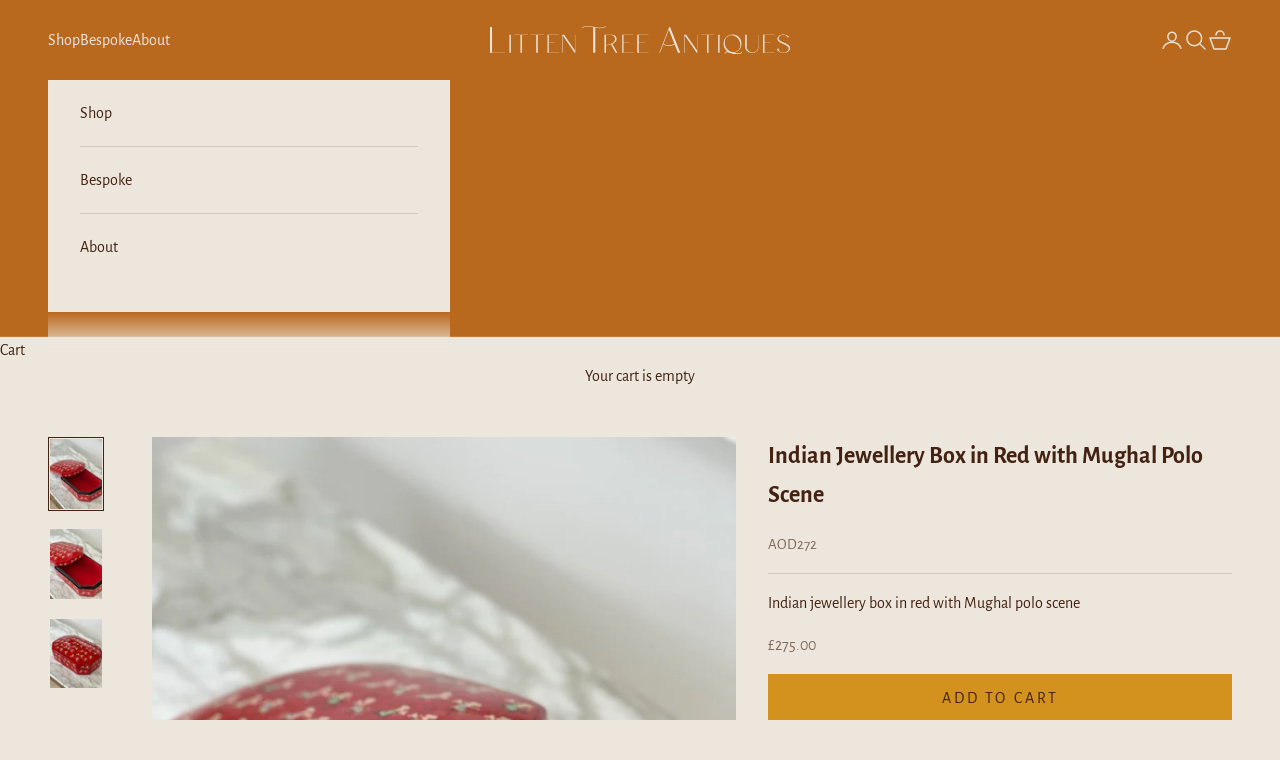

--- FILE ---
content_type: text/html; charset=utf-8
request_url: https://littentreeantiques.com/products/indian-jewellery-box-in-red-mughal-polo-scene
body_size: 22230
content:
<!doctype html>

<html lang="en" dir="ltr">
  <head>
    <meta charset="utf-8">
    <meta name="viewport" content="width=device-width, initial-scale=1.0, height=device-height, minimum-scale=1.0, maximum-scale=5.0">

    <title>Indian Jewellery Box in Red with Mughal Polo Scene</title><meta name="description" content="Indian jewellery box in red with Mughal polo scene"><link rel="canonical" href="https://littentreeantiques.com/products/indian-jewellery-box-in-red-mughal-polo-scene"><link rel="shortcut icon" href="//littentreeantiques.com/cdn/shop/files/Litten_Tree_Antiques_Logo_Mark_Brown_Rgb.svg?v=1731406807&width=96">
      <link rel="apple-touch-icon" href="//littentreeantiques.com/cdn/shop/files/Litten_Tree_Antiques_Logo_Mark_Brown_Rgb.svg?v=1731406807&width=180"><link rel="preconnect" href="https://fonts.shopifycdn.com" crossorigin><link rel="preload" href="//littentreeantiques.com/cdn/fonts/alegreya_sans/alegreyasans_n4.e332e76eefe545db0f9180cd382ce06e2f88055f.woff2" as="font" type="font/woff2" crossorigin><link rel="preload" href="//littentreeantiques.com/cdn/fonts/alegreya_sans/alegreyasans_n4.e332e76eefe545db0f9180cd382ce06e2f88055f.woff2" as="font" type="font/woff2" crossorigin><meta property="og:type" content="product">
  <meta property="og:title" content="Indian Jewellery Box in Red with Mughal Polo Scene">
  <meta property="product:price:amount" content="275.00">
  <meta property="product:price:currency" content="GBP"><meta property="og:image" content="http://littentreeantiques.com/cdn/shop/files/redbox2.jpg?v=1734686091&width=2048">
  <meta property="og:image:secure_url" content="https://littentreeantiques.com/cdn/shop/files/redbox2.jpg?v=1734686091&width=2048">
  <meta property="og:image:width" content="960">
  <meta property="og:image:height" content="1280"><meta property="og:description" content="Indian jewellery box in red with Mughal polo scene"><meta property="og:url" content="https://littentreeantiques.com/products/indian-jewellery-box-in-red-mughal-polo-scene">
<meta property="og:site_name" content="Litten Tree Antiques"><meta name="twitter:card" content="summary"><meta name="twitter:title" content="Indian Jewellery Box in Red with Mughal Polo Scene">
  <meta name="twitter:description" content="Indian jewellery box in red with Mughal polo scene"><meta name="twitter:image" content="https://littentreeantiques.com/cdn/shop/files/redbox2.jpg?crop=center&height=1200&v=1734686091&width=1200">
  <meta name="twitter:image:alt" content=""><script async crossorigin fetchpriority="high" src="/cdn/shopifycloud/importmap-polyfill/es-modules-shim.2.4.0.js"></script>
<script type="application/ld+json">{"@context":"http:\/\/schema.org\/","@id":"\/products\/indian-jewellery-box-in-red-mughal-polo-scene#product","@type":"Product","brand":{"@type":"Brand","name":"Litten Tree Antiques"},"category":"","description":"Indian jewellery box in red with Mughal polo scene","image":"https:\/\/littentreeantiques.com\/cdn\/shop\/files\/redbox2.jpg?v=1734686091\u0026width=1920","name":"Indian Jewellery Box in Red with Mughal Polo Scene","offers":{"@id":"\/products\/indian-jewellery-box-in-red-mughal-polo-scene?variant=47842108670145#offer","@type":"Offer","availability":"http:\/\/schema.org\/InStock","price":"275.00","priceCurrency":"GBP","url":"https:\/\/littentreeantiques.com\/products\/indian-jewellery-box-in-red-mughal-polo-scene?variant=47842108670145"},"sku":"AOD272","url":"https:\/\/littentreeantiques.com\/products\/indian-jewellery-box-in-red-mughal-polo-scene"}</script><script type="application/ld+json">
  {
    "@context": "https://schema.org",
    "@type": "BreadcrumbList",
    "itemListElement": [{
        "@type": "ListItem",
        "position": 1,
        "name": "Home",
        "item": "https://littentreeantiques.com"
      },{
            "@type": "ListItem",
            "position": 2,
            "name": "Indian Jewellery Box in Red with Mughal Polo Scene",
            "item": "https://littentreeantiques.com/products/indian-jewellery-box-in-red-mughal-polo-scene"
          }]
  }
</script><style>/* Typography (heading) */
  @font-face {
  font-family: "Alegreya Sans";
  font-weight: 400;
  font-style: normal;
  font-display: fallback;
  src: url("//littentreeantiques.com/cdn/fonts/alegreya_sans/alegreyasans_n4.e332e76eefe545db0f9180cd382ce06e2f88055f.woff2") format("woff2"),
       url("//littentreeantiques.com/cdn/fonts/alegreya_sans/alegreyasans_n4.2f538e6a7581234d2f67054a40fbfd36d80c2e56.woff") format("woff");
}

@font-face {
  font-family: "Alegreya Sans";
  font-weight: 400;
  font-style: italic;
  font-display: fallback;
  src: url("//littentreeantiques.com/cdn/fonts/alegreya_sans/alegreyasans_i4.7156278bb23e48db294dc221d52a46fdc0183947.woff2") format("woff2"),
       url("//littentreeantiques.com/cdn/fonts/alegreya_sans/alegreyasans_i4.7283a068f87063ea0a478d58f299dd97afe5e064.woff") format("woff");
}

/* Typography (body) */
  @font-face {
  font-family: "Alegreya Sans";
  font-weight: 400;
  font-style: normal;
  font-display: fallback;
  src: url("//littentreeantiques.com/cdn/fonts/alegreya_sans/alegreyasans_n4.e332e76eefe545db0f9180cd382ce06e2f88055f.woff2") format("woff2"),
       url("//littentreeantiques.com/cdn/fonts/alegreya_sans/alegreyasans_n4.2f538e6a7581234d2f67054a40fbfd36d80c2e56.woff") format("woff");
}

@font-face {
  font-family: "Alegreya Sans";
  font-weight: 400;
  font-style: italic;
  font-display: fallback;
  src: url("//littentreeantiques.com/cdn/fonts/alegreya_sans/alegreyasans_i4.7156278bb23e48db294dc221d52a46fdc0183947.woff2") format("woff2"),
       url("//littentreeantiques.com/cdn/fonts/alegreya_sans/alegreyasans_i4.7283a068f87063ea0a478d58f299dd97afe5e064.woff") format("woff");
}

@font-face {
  font-family: "Alegreya Sans";
  font-weight: 700;
  font-style: normal;
  font-display: fallback;
  src: url("//littentreeantiques.com/cdn/fonts/alegreya_sans/alegreyasans_n7.3d9476fb0ebeda6ade9688d66cdb9524e329b866.woff2") format("woff2"),
       url("//littentreeantiques.com/cdn/fonts/alegreya_sans/alegreyasans_n7.f29cc7ebdc42d1112e7f77e7b4655fa02c985111.woff") format("woff");
}

@font-face {
  font-family: "Alegreya Sans";
  font-weight: 700;
  font-style: italic;
  font-display: fallback;
  src: url("//littentreeantiques.com/cdn/fonts/alegreya_sans/alegreyasans_i7.55aed94c5c86deedc38bc8fc0b8f7fe64ec06c3a.woff2") format("woff2"),
       url("//littentreeantiques.com/cdn/fonts/alegreya_sans/alegreyasans_i7.b894eb092626c7721e865b7909f1ef5f5df8d3ac.woff") format("woff");
}

:root {
    /* Container */
    --container-max-width: 100%;
    --container-xxs-max-width: 27.5rem; /* 440px */
    --container-xs-max-width: 42.5rem; /* 680px */
    --container-sm-max-width: 61.25rem; /* 980px */
    --container-md-max-width: 71.875rem; /* 1150px */
    --container-lg-max-width: 78.75rem; /* 1260px */
    --container-xl-max-width: 85rem; /* 1360px */
    --container-gutter: 1.25rem;

    --section-vertical-spacing: 2.5rem;
    --section-vertical-spacing-tight:2.5rem;

    --section-stack-gap:2.25rem;
    --section-stack-gap-tight:2.25rem;

    /* Form settings */
    --form-gap: 1.25rem; /* Gap between fieldset and submit button */
    --fieldset-gap: 1rem; /* Gap between each form input within a fieldset */
    --form-control-gap: 0.625rem; /* Gap between input and label (ignored for floating label) */
    --checkbox-control-gap: 0.75rem; /* Horizontal gap between checkbox and its associated label */
    --input-padding-block: 0.65rem; /* Vertical padding for input, textarea and native select */
    --input-padding-inline: 0.8rem; /* Horizontal padding for input, textarea and native select */
    --checkbox-size: 0.875rem; /* Size (width and height) for checkbox */

    /* Other sizes */
    --sticky-area-height: calc(var(--announcement-bar-is-sticky, 0) * var(--announcement-bar-height, 0px) + var(--header-is-sticky, 0) * var(--header-is-visible, 1) * var(--header-height, 0px));

    /* RTL support */
    --transform-logical-flip: 1;
    --transform-origin-start: left;
    --transform-origin-end: right;

    /**
     * ---------------------------------------------------------------------
     * TYPOGRAPHY
     * ---------------------------------------------------------------------
     */

    /* Font properties */
    --heading-font-family: "Alegreya Sans", sans-serif;
    --heading-font-weight: 400;
    --heading-font-style: normal;
    --heading-text-transform: uppercase;
    --heading-letter-spacing: 0.18em;
    --text-font-family: "Alegreya Sans", sans-serif;
    --text-font-weight: 400;
    --text-font-style: normal;
    --text-letter-spacing: 0.0em;
    --button-font: var(--text-font-style) var(--text-font-weight) var(--text-sm) / 1.65 var(--text-font-family);
    --button-text-transform: uppercase;
    --button-letter-spacing: 0.18em;

    /* Font sizes */--text-heading-size-factor: 1.2;
    --text-h1: max(0.6875rem, clamp(1.375rem, 1.146341463414634rem + 0.975609756097561vw, 2rem) * var(--text-heading-size-factor));
    --text-h2: max(0.6875rem, clamp(1.25rem, 1.0670731707317074rem + 0.7804878048780488vw, 1.75rem) * var(--text-heading-size-factor));
    --text-h3: max(0.6875rem, clamp(1.125rem, 1.0335365853658536rem + 0.3902439024390244vw, 1.375rem) * var(--text-heading-size-factor));
    --text-h4: max(0.6875rem, clamp(1rem, 0.9542682926829268rem + 0.1951219512195122vw, 1.125rem) * var(--text-heading-size-factor));
    --text-h5: calc(0.875rem * var(--text-heading-size-factor));
    --text-h6: calc(0.75rem * var(--text-heading-size-factor));

    --text-xs: 0.875rem;
    --text-sm: 0.9375rem;
    --text-base: 1.0rem;
    --text-lg: 1.125rem;
    --text-xl: 1.25rem;

    /* Rounded variables (used for border radius) */
    --rounded-full: 9999px;
    --button-border-radius: 0.0rem;
    --input-border-radius: 0.0rem;

    /* Box shadow */
    --shadow-sm: 0 2px 8px rgb(0 0 0 / 0.05);
    --shadow: 0 5px 15px rgb(0 0 0 / 0.05);
    --shadow-md: 0 5px 30px rgb(0 0 0 / 0.05);
    --shadow-block: px px px rgb(var(--text-primary) / 0.0);

    /**
     * ---------------------------------------------------------------------
     * OTHER
     * ---------------------------------------------------------------------
     */

    --checkmark-svg-url: url(//littentreeantiques.com/cdn/shop/t/7/assets/checkmark.svg?v=104108483021325941371731353710);
    --cursor-zoom-in-svg-url: url(//littentreeantiques.com/cdn/shop/t/7/assets/cursor-zoom-in.svg?v=15961914216152850881739463802);
  }

  [dir="rtl"]:root {
    /* RTL support */
    --transform-logical-flip: -1;
    --transform-origin-start: right;
    --transform-origin-end: left;
  }

  @media screen and (min-width: 700px) {
    :root {
      /* Typography (font size) */
      --text-xs: 0.875rem;
      --text-sm: 0.9375rem;
      --text-base: 1.0rem;
      --text-lg: 1.125rem;
      --text-xl: 1.375rem;

      /* Spacing settings */
      --container-gutter: 2rem;
    }
  }

  @media screen and (min-width: 1000px) {
    :root {
      /* Spacing settings */
      --container-gutter: 3rem;

      --section-vertical-spacing: 4rem;
      --section-vertical-spacing-tight: 4rem;

      --section-stack-gap:3rem;
      --section-stack-gap-tight:3rem;
    }
  }:root {/* Overlay used for modal */
    --page-overlay: 0 0 0 / 0.4;

    /* We use the first scheme background as default */
    --page-background: ;

    /* Product colors */
    --on-sale-text: 227 44 43;
    --on-sale-badge-background: 227 44 43;
    --on-sale-badge-text: 255 255 255;
    --sold-out-badge-background: 239 239 239;
    --sold-out-badge-text: 0 0 0 / 0.65;
    --custom-badge-background: 28 28 28;
    --custom-badge-text: 255 255 255;
    --star-color: 28 28 28;

    /* Status colors */
    --success-background: 212 227 203;
    --success-text: 48 122 7;
    --warning-background: 253 241 224;
    --warning-text: 237 138 0;
    --error-background: 243 204 204;
    --error-text: 203 43 43;
  }.color-scheme--scheme-1 {
      /* Color settings */--accent: 210 146 29;
      --text-color: 67 34 18;
      --background: 236 230 221 / 1.0;
      --background-without-opacity: 236 230 221;
      --background-gradient: ;--border-color: 211 201 191;/* Button colors */
      --button-background: 210 146 29;
      --button-text-color: 67 34 18;

      /* Circled buttons */
      --circle-button-background: 255 255 255;
      --circle-button-text-color: 67 34 18;
    }.shopify-section:has(.section-spacing.color-scheme--bg-d365ef77d1527b55630be1ce3ad672e0) + .shopify-section:has(.section-spacing.color-scheme--bg-d365ef77d1527b55630be1ce3ad672e0:not(.bordered-section)) .section-spacing {
      padding-block-start: 0;
    }.color-scheme--scheme-2 {
      /* Color settings */--accent: 236 230 221;
      --text-color: 236 230 221;
      --background: 255 255 255 / 1.0;
      --background-without-opacity: 255 255 255;
      --background-gradient: ;--border-color: 252 251 250;/* Button colors */
      --button-background: 236 230 221;
      --button-text-color: 28 28 28;

      /* Circled buttons */
      --circle-button-background: 236 230 221;
      --circle-button-text-color: 28 28 28;
    }.shopify-section:has(.section-spacing.color-scheme--bg-54922f2e920ba8346f6dc0fba343d673) + .shopify-section:has(.section-spacing.color-scheme--bg-54922f2e920ba8346f6dc0fba343d673:not(.bordered-section)) .section-spacing {
      padding-block-start: 0;
    }.color-scheme--scheme-3 {
      /* Color settings */--accent: 255 255 255;
      --text-color: 255 255 255;
      --background: 28 28 28 / 1.0;
      --background-without-opacity: 28 28 28;
      --background-gradient: ;--border-color: 62 62 62;/* Button colors */
      --button-background: 255 255 255;
      --button-text-color: 28 28 28;

      /* Circled buttons */
      --circle-button-background: 255 255 255;
      --circle-button-text-color: 28 28 28;
    }.shopify-section:has(.section-spacing.color-scheme--bg-c1f8cb21047e4797e94d0969dc5d1e44) + .shopify-section:has(.section-spacing.color-scheme--bg-c1f8cb21047e4797e94d0969dc5d1e44:not(.bordered-section)) .section-spacing {
      padding-block-start: 0;
    }.color-scheme--scheme-4 {
      /* Color settings */--accent: 255 255 255;
      --text-color: 255 255 255;
      --background: 0 0 0 / 0.0;
      --background-without-opacity: 0 0 0;
      --background-gradient: ;--border-color: 255 255 255;/* Button colors */
      --button-background: 255 255 255;
      --button-text-color: 28 28 28;

      /* Circled buttons */
      --circle-button-background: 255 255 255;
      --circle-button-text-color: 28 28 28;
    }.shopify-section:has(.section-spacing.color-scheme--bg-3671eee015764974ee0aef1536023e0f) + .shopify-section:has(.section-spacing.color-scheme--bg-3671eee015764974ee0aef1536023e0f:not(.bordered-section)) .section-spacing {
      padding-block-start: 0;
    }.color-scheme--scheme-fd2f5715-fa25-43ca-968a-a090491b4d76 {
      /* Color settings */--accent: 28 28 28;
      --text-color: 28 28 28;
      --background: 255 255 255 / 1.0;
      --background-without-opacity: 255 255 255;
      --background-gradient: ;--border-color: 221 221 221;/* Button colors */
      --button-background: 28 28 28;
      --button-text-color: 255 255 255;

      /* Circled buttons */
      --circle-button-background: 255 255 255;
      --circle-button-text-color: 28 28 28;
    }.shopify-section:has(.section-spacing.color-scheme--bg-54922f2e920ba8346f6dc0fba343d673) + .shopify-section:has(.section-spacing.color-scheme--bg-54922f2e920ba8346f6dc0fba343d673:not(.bordered-section)) .section-spacing {
      padding-block-start: 0;
    }.color-scheme--scheme-22081761-95ba-4c82-8c5e-665bc31a0249 {
      /* Color settings */--accent: 210 146 29;
      --text-color: 203 43 43;
      --background: 236 230 221 / 1.0;
      --background-without-opacity: 236 230 221;
      --background-gradient: ;--border-color: 231 202 194;/* Button colors */
      --button-background: 210 146 29;
      --button-text-color: 67 34 18;

      /* Circled buttons */
      --circle-button-background: 255 255 255;
      --circle-button-text-color: 67 34 18;
    }.shopify-section:has(.section-spacing.color-scheme--bg-d365ef77d1527b55630be1ce3ad672e0) + .shopify-section:has(.section-spacing.color-scheme--bg-d365ef77d1527b55630be1ce3ad672e0:not(.bordered-section)) .section-spacing {
      padding-block-start: 0;
    }.color-scheme--dialog {
      /* Color settings */--accent: 236 230 221;
      --text-color: 236 230 221;
      --background: 255 255 255 / 1.0;
      --background-without-opacity: 255 255 255;
      --background-gradient: ;--border-color: 252 251 250;/* Button colors */
      --button-background: 236 230 221;
      --button-text-color: 28 28 28;

      /* Circled buttons */
      --circle-button-background: 236 230 221;
      --circle-button-text-color: 28 28 28;
    }
</style><script>
  // This allows to expose several variables to the global scope, to be used in scripts
  window.themeVariables = {
    settings: {
      showPageTransition: null,
      pageType: "product",
      moneyFormat: "£{{amount}}",
      moneyWithCurrencyFormat: "£{{amount}} GBP",
      currencyCodeEnabled: false,
      cartType: "drawer",
      staggerMenuApparition: true
    },

    strings: {
      addedToCart: "Added to your cart!",
      closeGallery: "Close gallery",
      zoomGallery: "Zoom picture",
      errorGallery: "Image cannot be loaded",
      shippingEstimatorNoResults: "Sorry, we do not ship to your address.",
      shippingEstimatorOneResult: "There is one shipping rate for your address:",
      shippingEstimatorMultipleResults: "There are several shipping rates for your address:",
      shippingEstimatorError: "One or more error occurred while retrieving shipping rates:",
      next: "Next",
      previous: "Previous"
    },

    mediaQueries: {
      'sm': 'screen and (min-width: 700px)',
      'md': 'screen and (min-width: 1000px)',
      'lg': 'screen and (min-width: 1150px)',
      'xl': 'screen and (min-width: 1400px)',
      '2xl': 'screen and (min-width: 1600px)',
      'sm-max': 'screen and (max-width: 699px)',
      'md-max': 'screen and (max-width: 999px)',
      'lg-max': 'screen and (max-width: 1149px)',
      'xl-max': 'screen and (max-width: 1399px)',
      '2xl-max': 'screen and (max-width: 1599px)',
      'motion-safe': '(prefers-reduced-motion: no-preference)',
      'motion-reduce': '(prefers-reduced-motion: reduce)',
      'supports-hover': 'screen and (pointer: fine)',
      'supports-touch': 'screen and (hover: none)'
    }
  };</script><script>
      if (!(HTMLScriptElement.supports && HTMLScriptElement.supports('importmap'))) {
        const importMapPolyfill = document.createElement('script');
        importMapPolyfill.async = true;
        importMapPolyfill.src = "//littentreeantiques.com/cdn/shop/t/7/assets/es-module-shims.min.js?v=140375185335194536761728717934";

        document.head.appendChild(importMapPolyfill);
      }
    </script>

    <script type="importmap">{
        "imports": {
          "vendor": "//littentreeantiques.com/cdn/shop/t/7/assets/vendor.min.js?v=97444456987200009421728717934",
          "theme": "//littentreeantiques.com/cdn/shop/t/7/assets/theme.js?v=180276033083214723051728717934",
          "photoswipe": "//littentreeantiques.com/cdn/shop/t/7/assets/photoswipe.min.js?v=13374349288281597431728717934"
        }
      }
    </script>

    <script type="module" src="//littentreeantiques.com/cdn/shop/t/7/assets/vendor.min.js?v=97444456987200009421728717934"></script>
    <script type="module" src="//littentreeantiques.com/cdn/shop/t/7/assets/theme.js?v=180276033083214723051728717934"></script>

    <script>window.performance && window.performance.mark && window.performance.mark('shopify.content_for_header.start');</script><meta name="facebook-domain-verification" content="1oeixubvacujdi8hjyyflfjv6lq16b">
<meta name="facebook-domain-verification" content="gy2angcw42eg1cqtvag4xwwisbw9x6">
<meta name="google-site-verification" content="TLyBnSDB4StwLCX06-G0yBdMnArsS-M5kLKgBuuzOMw">
<meta id="shopify-digital-wallet" name="shopify-digital-wallet" content="/4978540662/digital_wallets/dialog">
<meta name="shopify-checkout-api-token" content="0d930477806c3634417038c59c611e74">
<meta id="in-context-paypal-metadata" data-shop-id="4978540662" data-venmo-supported="false" data-environment="production" data-locale="en_US" data-paypal-v4="true" data-currency="GBP">
<link rel="alternate" type="application/json+oembed" href="https://littentreeantiques.com/products/indian-jewellery-box-in-red-mughal-polo-scene.oembed">
<script async="async" src="/checkouts/internal/preloads.js?locale=en-GB"></script>
<link rel="preconnect" href="https://shop.app" crossorigin="anonymous">
<script async="async" src="https://shop.app/checkouts/internal/preloads.js?locale=en-GB&shop_id=4978540662" crossorigin="anonymous"></script>
<script id="apple-pay-shop-capabilities" type="application/json">{"shopId":4978540662,"countryCode":"GB","currencyCode":"GBP","merchantCapabilities":["supports3DS"],"merchantId":"gid:\/\/shopify\/Shop\/4978540662","merchantName":"Litten Tree Antiques","requiredBillingContactFields":["postalAddress","email"],"requiredShippingContactFields":["postalAddress","email"],"shippingType":"shipping","supportedNetworks":["visa","maestro","masterCard","amex","discover","elo"],"total":{"type":"pending","label":"Litten Tree Antiques","amount":"1.00"},"shopifyPaymentsEnabled":true,"supportsSubscriptions":true}</script>
<script id="shopify-features" type="application/json">{"accessToken":"0d930477806c3634417038c59c611e74","betas":["rich-media-storefront-analytics"],"domain":"littentreeantiques.com","predictiveSearch":true,"shopId":4978540662,"locale":"en"}</script>
<script>var Shopify = Shopify || {};
Shopify.shop = "littentreeantiques.myshopify.com";
Shopify.locale = "en";
Shopify.currency = {"active":"GBP","rate":"1.0"};
Shopify.country = "GB";
Shopify.theme = {"name":"Litten Tree Antiques","id":167813578945,"schema_name":"Prestige","schema_version":"10.3.0","theme_store_id":855,"role":"main"};
Shopify.theme.handle = "null";
Shopify.theme.style = {"id":null,"handle":null};
Shopify.cdnHost = "littentreeantiques.com/cdn";
Shopify.routes = Shopify.routes || {};
Shopify.routes.root = "/";</script>
<script type="module">!function(o){(o.Shopify=o.Shopify||{}).modules=!0}(window);</script>
<script>!function(o){function n(){var o=[];function n(){o.push(Array.prototype.slice.apply(arguments))}return n.q=o,n}var t=o.Shopify=o.Shopify||{};t.loadFeatures=n(),t.autoloadFeatures=n()}(window);</script>
<script>
  window.ShopifyPay = window.ShopifyPay || {};
  window.ShopifyPay.apiHost = "shop.app\/pay";
  window.ShopifyPay.redirectState = null;
</script>
<script id="shop-js-analytics" type="application/json">{"pageType":"product"}</script>
<script defer="defer" async type="module" src="//littentreeantiques.com/cdn/shopifycloud/shop-js/modules/v2/client.init-shop-cart-sync_BT-GjEfc.en.esm.js"></script>
<script defer="defer" async type="module" src="//littentreeantiques.com/cdn/shopifycloud/shop-js/modules/v2/chunk.common_D58fp_Oc.esm.js"></script>
<script defer="defer" async type="module" src="//littentreeantiques.com/cdn/shopifycloud/shop-js/modules/v2/chunk.modal_xMitdFEc.esm.js"></script>
<script type="module">
  await import("//littentreeantiques.com/cdn/shopifycloud/shop-js/modules/v2/client.init-shop-cart-sync_BT-GjEfc.en.esm.js");
await import("//littentreeantiques.com/cdn/shopifycloud/shop-js/modules/v2/chunk.common_D58fp_Oc.esm.js");
await import("//littentreeantiques.com/cdn/shopifycloud/shop-js/modules/v2/chunk.modal_xMitdFEc.esm.js");

  window.Shopify.SignInWithShop?.initShopCartSync?.({"fedCMEnabled":true,"windoidEnabled":true});

</script>
<script>
  window.Shopify = window.Shopify || {};
  if (!window.Shopify.featureAssets) window.Shopify.featureAssets = {};
  window.Shopify.featureAssets['shop-js'] = {"shop-cart-sync":["modules/v2/client.shop-cart-sync_DZOKe7Ll.en.esm.js","modules/v2/chunk.common_D58fp_Oc.esm.js","modules/v2/chunk.modal_xMitdFEc.esm.js"],"init-fed-cm":["modules/v2/client.init-fed-cm_B6oLuCjv.en.esm.js","modules/v2/chunk.common_D58fp_Oc.esm.js","modules/v2/chunk.modal_xMitdFEc.esm.js"],"shop-cash-offers":["modules/v2/client.shop-cash-offers_D2sdYoxE.en.esm.js","modules/v2/chunk.common_D58fp_Oc.esm.js","modules/v2/chunk.modal_xMitdFEc.esm.js"],"shop-login-button":["modules/v2/client.shop-login-button_QeVjl5Y3.en.esm.js","modules/v2/chunk.common_D58fp_Oc.esm.js","modules/v2/chunk.modal_xMitdFEc.esm.js"],"pay-button":["modules/v2/client.pay-button_DXTOsIq6.en.esm.js","modules/v2/chunk.common_D58fp_Oc.esm.js","modules/v2/chunk.modal_xMitdFEc.esm.js"],"shop-button":["modules/v2/client.shop-button_DQZHx9pm.en.esm.js","modules/v2/chunk.common_D58fp_Oc.esm.js","modules/v2/chunk.modal_xMitdFEc.esm.js"],"avatar":["modules/v2/client.avatar_BTnouDA3.en.esm.js"],"init-windoid":["modules/v2/client.init-windoid_CR1B-cfM.en.esm.js","modules/v2/chunk.common_D58fp_Oc.esm.js","modules/v2/chunk.modal_xMitdFEc.esm.js"],"init-shop-for-new-customer-accounts":["modules/v2/client.init-shop-for-new-customer-accounts_C_vY_xzh.en.esm.js","modules/v2/client.shop-login-button_QeVjl5Y3.en.esm.js","modules/v2/chunk.common_D58fp_Oc.esm.js","modules/v2/chunk.modal_xMitdFEc.esm.js"],"init-shop-email-lookup-coordinator":["modules/v2/client.init-shop-email-lookup-coordinator_BI7n9ZSv.en.esm.js","modules/v2/chunk.common_D58fp_Oc.esm.js","modules/v2/chunk.modal_xMitdFEc.esm.js"],"init-shop-cart-sync":["modules/v2/client.init-shop-cart-sync_BT-GjEfc.en.esm.js","modules/v2/chunk.common_D58fp_Oc.esm.js","modules/v2/chunk.modal_xMitdFEc.esm.js"],"shop-toast-manager":["modules/v2/client.shop-toast-manager_DiYdP3xc.en.esm.js","modules/v2/chunk.common_D58fp_Oc.esm.js","modules/v2/chunk.modal_xMitdFEc.esm.js"],"init-customer-accounts":["modules/v2/client.init-customer-accounts_D9ZNqS-Q.en.esm.js","modules/v2/client.shop-login-button_QeVjl5Y3.en.esm.js","modules/v2/chunk.common_D58fp_Oc.esm.js","modules/v2/chunk.modal_xMitdFEc.esm.js"],"init-customer-accounts-sign-up":["modules/v2/client.init-customer-accounts-sign-up_iGw4briv.en.esm.js","modules/v2/client.shop-login-button_QeVjl5Y3.en.esm.js","modules/v2/chunk.common_D58fp_Oc.esm.js","modules/v2/chunk.modal_xMitdFEc.esm.js"],"shop-follow-button":["modules/v2/client.shop-follow-button_CqMgW2wH.en.esm.js","modules/v2/chunk.common_D58fp_Oc.esm.js","modules/v2/chunk.modal_xMitdFEc.esm.js"],"checkout-modal":["modules/v2/client.checkout-modal_xHeaAweL.en.esm.js","modules/v2/chunk.common_D58fp_Oc.esm.js","modules/v2/chunk.modal_xMitdFEc.esm.js"],"shop-login":["modules/v2/client.shop-login_D91U-Q7h.en.esm.js","modules/v2/chunk.common_D58fp_Oc.esm.js","modules/v2/chunk.modal_xMitdFEc.esm.js"],"lead-capture":["modules/v2/client.lead-capture_BJmE1dJe.en.esm.js","modules/v2/chunk.common_D58fp_Oc.esm.js","modules/v2/chunk.modal_xMitdFEc.esm.js"],"payment-terms":["modules/v2/client.payment-terms_Ci9AEqFq.en.esm.js","modules/v2/chunk.common_D58fp_Oc.esm.js","modules/v2/chunk.modal_xMitdFEc.esm.js"]};
</script>
<script>(function() {
  var isLoaded = false;
  function asyncLoad() {
    if (isLoaded) return;
    isLoaded = true;
    var urls = ["https:\/\/authentipix-shopify.azurewebsites.net\/Scripts\/external\/authentipix.js?shop=littentreeantiques.myshopify.com"];
    for (var i = 0; i < urls.length; i++) {
      var s = document.createElement('script');
      s.type = 'text/javascript';
      s.async = true;
      s.src = urls[i];
      var x = document.getElementsByTagName('script')[0];
      x.parentNode.insertBefore(s, x);
    }
  };
  if(window.attachEvent) {
    window.attachEvent('onload', asyncLoad);
  } else {
    window.addEventListener('load', asyncLoad, false);
  }
})();</script>
<script id="__st">var __st={"a":4978540662,"offset":0,"reqid":"b63ac990-8d1d-4d7b-bfe3-ca1762b90179-1769190406","pageurl":"littentreeantiques.com\/products\/indian-jewellery-box-in-red-mughal-polo-scene","u":"841f5fdc21ce","p":"product","rtyp":"product","rid":10230152626369};</script>
<script>window.ShopifyPaypalV4VisibilityTracking = true;</script>
<script id="captcha-bootstrap">!function(){'use strict';const t='contact',e='account',n='new_comment',o=[[t,t],['blogs',n],['comments',n],[t,'customer']],c=[[e,'customer_login'],[e,'guest_login'],[e,'recover_customer_password'],[e,'create_customer']],r=t=>t.map((([t,e])=>`form[action*='/${t}']:not([data-nocaptcha='true']) input[name='form_type'][value='${e}']`)).join(','),a=t=>()=>t?[...document.querySelectorAll(t)].map((t=>t.form)):[];function s(){const t=[...o],e=r(t);return a(e)}const i='password',u='form_key',d=['recaptcha-v3-token','g-recaptcha-response','h-captcha-response',i],f=()=>{try{return window.sessionStorage}catch{return}},m='__shopify_v',_=t=>t.elements[u];function p(t,e,n=!1){try{const o=window.sessionStorage,c=JSON.parse(o.getItem(e)),{data:r}=function(t){const{data:e,action:n}=t;return t[m]||n?{data:e,action:n}:{data:t,action:n}}(c);for(const[e,n]of Object.entries(r))t.elements[e]&&(t.elements[e].value=n);n&&o.removeItem(e)}catch(o){console.error('form repopulation failed',{error:o})}}const l='form_type',E='cptcha';function T(t){t.dataset[E]=!0}const w=window,h=w.document,L='Shopify',v='ce_forms',y='captcha';let A=!1;((t,e)=>{const n=(g='f06e6c50-85a8-45c8-87d0-21a2b65856fe',I='https://cdn.shopify.com/shopifycloud/storefront-forms-hcaptcha/ce_storefront_forms_captcha_hcaptcha.v1.5.2.iife.js',D={infoText:'Protected by hCaptcha',privacyText:'Privacy',termsText:'Terms'},(t,e,n)=>{const o=w[L][v],c=o.bindForm;if(c)return c(t,g,e,D).then(n);var r;o.q.push([[t,g,e,D],n]),r=I,A||(h.body.append(Object.assign(h.createElement('script'),{id:'captcha-provider',async:!0,src:r})),A=!0)});var g,I,D;w[L]=w[L]||{},w[L][v]=w[L][v]||{},w[L][v].q=[],w[L][y]=w[L][y]||{},w[L][y].protect=function(t,e){n(t,void 0,e),T(t)},Object.freeze(w[L][y]),function(t,e,n,w,h,L){const[v,y,A,g]=function(t,e,n){const i=e?o:[],u=t?c:[],d=[...i,...u],f=r(d),m=r(i),_=r(d.filter((([t,e])=>n.includes(e))));return[a(f),a(m),a(_),s()]}(w,h,L),I=t=>{const e=t.target;return e instanceof HTMLFormElement?e:e&&e.form},D=t=>v().includes(t);t.addEventListener('submit',(t=>{const e=I(t);if(!e)return;const n=D(e)&&!e.dataset.hcaptchaBound&&!e.dataset.recaptchaBound,o=_(e),c=g().includes(e)&&(!o||!o.value);(n||c)&&t.preventDefault(),c&&!n&&(function(t){try{if(!f())return;!function(t){const e=f();if(!e)return;const n=_(t);if(!n)return;const o=n.value;o&&e.removeItem(o)}(t);const e=Array.from(Array(32),(()=>Math.random().toString(36)[2])).join('');!function(t,e){_(t)||t.append(Object.assign(document.createElement('input'),{type:'hidden',name:u})),t.elements[u].value=e}(t,e),function(t,e){const n=f();if(!n)return;const o=[...t.querySelectorAll(`input[type='${i}']`)].map((({name:t})=>t)),c=[...d,...o],r={};for(const[a,s]of new FormData(t).entries())c.includes(a)||(r[a]=s);n.setItem(e,JSON.stringify({[m]:1,action:t.action,data:r}))}(t,e)}catch(e){console.error('failed to persist form',e)}}(e),e.submit())}));const S=(t,e)=>{t&&!t.dataset[E]&&(n(t,e.some((e=>e===t))),T(t))};for(const o of['focusin','change'])t.addEventListener(o,(t=>{const e=I(t);D(e)&&S(e,y())}));const B=e.get('form_key'),M=e.get(l),P=B&&M;t.addEventListener('DOMContentLoaded',(()=>{const t=y();if(P)for(const e of t)e.elements[l].value===M&&p(e,B);[...new Set([...A(),...v().filter((t=>'true'===t.dataset.shopifyCaptcha))])].forEach((e=>S(e,t)))}))}(h,new URLSearchParams(w.location.search),n,t,e,['guest_login'])})(!0,!0)}();</script>
<script integrity="sha256-4kQ18oKyAcykRKYeNunJcIwy7WH5gtpwJnB7kiuLZ1E=" data-source-attribution="shopify.loadfeatures" defer="defer" src="//littentreeantiques.com/cdn/shopifycloud/storefront/assets/storefront/load_feature-a0a9edcb.js" crossorigin="anonymous"></script>
<script crossorigin="anonymous" defer="defer" src="//littentreeantiques.com/cdn/shopifycloud/storefront/assets/shopify_pay/storefront-65b4c6d7.js?v=20250812"></script>
<script data-source-attribution="shopify.dynamic_checkout.dynamic.init">var Shopify=Shopify||{};Shopify.PaymentButton=Shopify.PaymentButton||{isStorefrontPortableWallets:!0,init:function(){window.Shopify.PaymentButton.init=function(){};var t=document.createElement("script");t.src="https://littentreeantiques.com/cdn/shopifycloud/portable-wallets/latest/portable-wallets.en.js",t.type="module",document.head.appendChild(t)}};
</script>
<script data-source-attribution="shopify.dynamic_checkout.buyer_consent">
  function portableWalletsHideBuyerConsent(e){var t=document.getElementById("shopify-buyer-consent"),n=document.getElementById("shopify-subscription-policy-button");t&&n&&(t.classList.add("hidden"),t.setAttribute("aria-hidden","true"),n.removeEventListener("click",e))}function portableWalletsShowBuyerConsent(e){var t=document.getElementById("shopify-buyer-consent"),n=document.getElementById("shopify-subscription-policy-button");t&&n&&(t.classList.remove("hidden"),t.removeAttribute("aria-hidden"),n.addEventListener("click",e))}window.Shopify?.PaymentButton&&(window.Shopify.PaymentButton.hideBuyerConsent=portableWalletsHideBuyerConsent,window.Shopify.PaymentButton.showBuyerConsent=portableWalletsShowBuyerConsent);
</script>
<script data-source-attribution="shopify.dynamic_checkout.cart.bootstrap">document.addEventListener("DOMContentLoaded",(function(){function t(){return document.querySelector("shopify-accelerated-checkout-cart, shopify-accelerated-checkout")}if(t())Shopify.PaymentButton.init();else{new MutationObserver((function(e,n){t()&&(Shopify.PaymentButton.init(),n.disconnect())})).observe(document.body,{childList:!0,subtree:!0})}}));
</script>
<script id='scb4127' type='text/javascript' async='' src='https://littentreeantiques.com/cdn/shopifycloud/privacy-banner/storefront-banner.js'></script><link id="shopify-accelerated-checkout-styles" rel="stylesheet" media="screen" href="https://littentreeantiques.com/cdn/shopifycloud/portable-wallets/latest/accelerated-checkout-backwards-compat.css" crossorigin="anonymous">
<style id="shopify-accelerated-checkout-cart">
        #shopify-buyer-consent {
  margin-top: 1em;
  display: inline-block;
  width: 100%;
}

#shopify-buyer-consent.hidden {
  display: none;
}

#shopify-subscription-policy-button {
  background: none;
  border: none;
  padding: 0;
  text-decoration: underline;
  font-size: inherit;
  cursor: pointer;
}

#shopify-subscription-policy-button::before {
  box-shadow: none;
}

      </style>

<script>window.performance && window.performance.mark && window.performance.mark('shopify.content_for_header.end');</script>
<link href="//littentreeantiques.com/cdn/shop/t/7/assets/theme.css?v=85279868906941622081732028047" rel="stylesheet" type="text/css" media="all" /><!-- Google tag (gtag.js) -->
<script async src="https://www.googletagmanager.com/gtag/js?id=G-2WFYBQ2CZJ"></script>
<script>
  window.dataLayer = window.dataLayer || [];
  function gtag(){dataLayer.push(arguments);}
  gtag('js', new Date());

  gtag('config', 'G-2WFYBQ2CZJ');
</script>
  <link href="https://monorail-edge.shopifysvc.com" rel="dns-prefetch">
<script>(function(){if ("sendBeacon" in navigator && "performance" in window) {try {var session_token_from_headers = performance.getEntriesByType('navigation')[0].serverTiming.find(x => x.name == '_s').description;} catch {var session_token_from_headers = undefined;}var session_cookie_matches = document.cookie.match(/_shopify_s=([^;]*)/);var session_token_from_cookie = session_cookie_matches && session_cookie_matches.length === 2 ? session_cookie_matches[1] : "";var session_token = session_token_from_headers || session_token_from_cookie || "";function handle_abandonment_event(e) {var entries = performance.getEntries().filter(function(entry) {return /monorail-edge.shopifysvc.com/.test(entry.name);});if (!window.abandonment_tracked && entries.length === 0) {window.abandonment_tracked = true;var currentMs = Date.now();var navigation_start = performance.timing.navigationStart;var payload = {shop_id: 4978540662,url: window.location.href,navigation_start,duration: currentMs - navigation_start,session_token,page_type: "product"};window.navigator.sendBeacon("https://monorail-edge.shopifysvc.com/v1/produce", JSON.stringify({schema_id: "online_store_buyer_site_abandonment/1.1",payload: payload,metadata: {event_created_at_ms: currentMs,event_sent_at_ms: currentMs}}));}}window.addEventListener('pagehide', handle_abandonment_event);}}());</script>
<script id="web-pixels-manager-setup">(function e(e,d,r,n,o){if(void 0===o&&(o={}),!Boolean(null===(a=null===(i=window.Shopify)||void 0===i?void 0:i.analytics)||void 0===a?void 0:a.replayQueue)){var i,a;window.Shopify=window.Shopify||{};var t=window.Shopify;t.analytics=t.analytics||{};var s=t.analytics;s.replayQueue=[],s.publish=function(e,d,r){return s.replayQueue.push([e,d,r]),!0};try{self.performance.mark("wpm:start")}catch(e){}var l=function(){var e={modern:/Edge?\/(1{2}[4-9]|1[2-9]\d|[2-9]\d{2}|\d{4,})\.\d+(\.\d+|)|Firefox\/(1{2}[4-9]|1[2-9]\d|[2-9]\d{2}|\d{4,})\.\d+(\.\d+|)|Chrom(ium|e)\/(9{2}|\d{3,})\.\d+(\.\d+|)|(Maci|X1{2}).+ Version\/(15\.\d+|(1[6-9]|[2-9]\d|\d{3,})\.\d+)([,.]\d+|)( \(\w+\)|)( Mobile\/\w+|) Safari\/|Chrome.+OPR\/(9{2}|\d{3,})\.\d+\.\d+|(CPU[ +]OS|iPhone[ +]OS|CPU[ +]iPhone|CPU IPhone OS|CPU iPad OS)[ +]+(15[._]\d+|(1[6-9]|[2-9]\d|\d{3,})[._]\d+)([._]\d+|)|Android:?[ /-](13[3-9]|1[4-9]\d|[2-9]\d{2}|\d{4,})(\.\d+|)(\.\d+|)|Android.+Firefox\/(13[5-9]|1[4-9]\d|[2-9]\d{2}|\d{4,})\.\d+(\.\d+|)|Android.+Chrom(ium|e)\/(13[3-9]|1[4-9]\d|[2-9]\d{2}|\d{4,})\.\d+(\.\d+|)|SamsungBrowser\/([2-9]\d|\d{3,})\.\d+/,legacy:/Edge?\/(1[6-9]|[2-9]\d|\d{3,})\.\d+(\.\d+|)|Firefox\/(5[4-9]|[6-9]\d|\d{3,})\.\d+(\.\d+|)|Chrom(ium|e)\/(5[1-9]|[6-9]\d|\d{3,})\.\d+(\.\d+|)([\d.]+$|.*Safari\/(?![\d.]+ Edge\/[\d.]+$))|(Maci|X1{2}).+ Version\/(10\.\d+|(1[1-9]|[2-9]\d|\d{3,})\.\d+)([,.]\d+|)( \(\w+\)|)( Mobile\/\w+|) Safari\/|Chrome.+OPR\/(3[89]|[4-9]\d|\d{3,})\.\d+\.\d+|(CPU[ +]OS|iPhone[ +]OS|CPU[ +]iPhone|CPU IPhone OS|CPU iPad OS)[ +]+(10[._]\d+|(1[1-9]|[2-9]\d|\d{3,})[._]\d+)([._]\d+|)|Android:?[ /-](13[3-9]|1[4-9]\d|[2-9]\d{2}|\d{4,})(\.\d+|)(\.\d+|)|Mobile Safari.+OPR\/([89]\d|\d{3,})\.\d+\.\d+|Android.+Firefox\/(13[5-9]|1[4-9]\d|[2-9]\d{2}|\d{4,})\.\d+(\.\d+|)|Android.+Chrom(ium|e)\/(13[3-9]|1[4-9]\d|[2-9]\d{2}|\d{4,})\.\d+(\.\d+|)|Android.+(UC? ?Browser|UCWEB|U3)[ /]?(15\.([5-9]|\d{2,})|(1[6-9]|[2-9]\d|\d{3,})\.\d+)\.\d+|SamsungBrowser\/(5\.\d+|([6-9]|\d{2,})\.\d+)|Android.+MQ{2}Browser\/(14(\.(9|\d{2,})|)|(1[5-9]|[2-9]\d|\d{3,})(\.\d+|))(\.\d+|)|K[Aa][Ii]OS\/(3\.\d+|([4-9]|\d{2,})\.\d+)(\.\d+|)/},d=e.modern,r=e.legacy,n=navigator.userAgent;return n.match(d)?"modern":n.match(r)?"legacy":"unknown"}(),u="modern"===l?"modern":"legacy",c=(null!=n?n:{modern:"",legacy:""})[u],f=function(e){return[e.baseUrl,"/wpm","/b",e.hashVersion,"modern"===e.buildTarget?"m":"l",".js"].join("")}({baseUrl:d,hashVersion:r,buildTarget:u}),m=function(e){var d=e.version,r=e.bundleTarget,n=e.surface,o=e.pageUrl,i=e.monorailEndpoint;return{emit:function(e){var a=e.status,t=e.errorMsg,s=(new Date).getTime(),l=JSON.stringify({metadata:{event_sent_at_ms:s},events:[{schema_id:"web_pixels_manager_load/3.1",payload:{version:d,bundle_target:r,page_url:o,status:a,surface:n,error_msg:t},metadata:{event_created_at_ms:s}}]});if(!i)return console&&console.warn&&console.warn("[Web Pixels Manager] No Monorail endpoint provided, skipping logging."),!1;try{return self.navigator.sendBeacon.bind(self.navigator)(i,l)}catch(e){}var u=new XMLHttpRequest;try{return u.open("POST",i,!0),u.setRequestHeader("Content-Type","text/plain"),u.send(l),!0}catch(e){return console&&console.warn&&console.warn("[Web Pixels Manager] Got an unhandled error while logging to Monorail."),!1}}}}({version:r,bundleTarget:l,surface:e.surface,pageUrl:self.location.href,monorailEndpoint:e.monorailEndpoint});try{o.browserTarget=l,function(e){var d=e.src,r=e.async,n=void 0===r||r,o=e.onload,i=e.onerror,a=e.sri,t=e.scriptDataAttributes,s=void 0===t?{}:t,l=document.createElement("script"),u=document.querySelector("head"),c=document.querySelector("body");if(l.async=n,l.src=d,a&&(l.integrity=a,l.crossOrigin="anonymous"),s)for(var f in s)if(Object.prototype.hasOwnProperty.call(s,f))try{l.dataset[f]=s[f]}catch(e){}if(o&&l.addEventListener("load",o),i&&l.addEventListener("error",i),u)u.appendChild(l);else{if(!c)throw new Error("Did not find a head or body element to append the script");c.appendChild(l)}}({src:f,async:!0,onload:function(){if(!function(){var e,d;return Boolean(null===(d=null===(e=window.Shopify)||void 0===e?void 0:e.analytics)||void 0===d?void 0:d.initialized)}()){var d=window.webPixelsManager.init(e)||void 0;if(d){var r=window.Shopify.analytics;r.replayQueue.forEach((function(e){var r=e[0],n=e[1],o=e[2];d.publishCustomEvent(r,n,o)})),r.replayQueue=[],r.publish=d.publishCustomEvent,r.visitor=d.visitor,r.initialized=!0}}},onerror:function(){return m.emit({status:"failed",errorMsg:"".concat(f," has failed to load")})},sri:function(e){var d=/^sha384-[A-Za-z0-9+/=]+$/;return"string"==typeof e&&d.test(e)}(c)?c:"",scriptDataAttributes:o}),m.emit({status:"loading"})}catch(e){m.emit({status:"failed",errorMsg:(null==e?void 0:e.message)||"Unknown error"})}}})({shopId: 4978540662,storefrontBaseUrl: "https://littentreeantiques.com",extensionsBaseUrl: "https://extensions.shopifycdn.com/cdn/shopifycloud/web-pixels-manager",monorailEndpoint: "https://monorail-edge.shopifysvc.com/unstable/produce_batch",surface: "storefront-renderer",enabledBetaFlags: ["2dca8a86"],webPixelsConfigList: [{"id":"1391395203","configuration":"{\"config\":\"{\\\"pixel_id\\\":\\\"G-2WFYBQ2CZJ\\\",\\\"target_country\\\":\\\"GB\\\",\\\"gtag_events\\\":[{\\\"type\\\":\\\"search\\\",\\\"action_label\\\":\\\"G-2WFYBQ2CZJ\\\"},{\\\"type\\\":\\\"begin_checkout\\\",\\\"action_label\\\":\\\"G-2WFYBQ2CZJ\\\"},{\\\"type\\\":\\\"view_item\\\",\\\"action_label\\\":[\\\"G-2WFYBQ2CZJ\\\",\\\"MC-34WXS8QGB7\\\"]},{\\\"type\\\":\\\"purchase\\\",\\\"action_label\\\":[\\\"G-2WFYBQ2CZJ\\\",\\\"MC-34WXS8QGB7\\\"]},{\\\"type\\\":\\\"page_view\\\",\\\"action_label\\\":[\\\"G-2WFYBQ2CZJ\\\",\\\"MC-34WXS8QGB7\\\"]},{\\\"type\\\":\\\"add_payment_info\\\",\\\"action_label\\\":\\\"G-2WFYBQ2CZJ\\\"},{\\\"type\\\":\\\"add_to_cart\\\",\\\"action_label\\\":\\\"G-2WFYBQ2CZJ\\\"}],\\\"enable_monitoring_mode\\\":false}\"}","eventPayloadVersion":"v1","runtimeContext":"OPEN","scriptVersion":"b2a88bafab3e21179ed38636efcd8a93","type":"APP","apiClientId":1780363,"privacyPurposes":[],"dataSharingAdjustments":{"protectedCustomerApprovalScopes":["read_customer_address","read_customer_email","read_customer_name","read_customer_personal_data","read_customer_phone"]}},{"id":"174555329","configuration":"{\"pixel_id\":\"165931352397010\",\"pixel_type\":\"facebook_pixel\",\"metaapp_system_user_token\":\"-\"}","eventPayloadVersion":"v1","runtimeContext":"OPEN","scriptVersion":"ca16bc87fe92b6042fbaa3acc2fbdaa6","type":"APP","apiClientId":2329312,"privacyPurposes":["ANALYTICS","MARKETING","SALE_OF_DATA"],"dataSharingAdjustments":{"protectedCustomerApprovalScopes":["read_customer_address","read_customer_email","read_customer_name","read_customer_personal_data","read_customer_phone"]}},{"id":"shopify-app-pixel","configuration":"{}","eventPayloadVersion":"v1","runtimeContext":"STRICT","scriptVersion":"0450","apiClientId":"shopify-pixel","type":"APP","privacyPurposes":["ANALYTICS","MARKETING"]},{"id":"shopify-custom-pixel","eventPayloadVersion":"v1","runtimeContext":"LAX","scriptVersion":"0450","apiClientId":"shopify-pixel","type":"CUSTOM","privacyPurposes":["ANALYTICS","MARKETING"]}],isMerchantRequest: false,initData: {"shop":{"name":"Litten Tree Antiques","paymentSettings":{"currencyCode":"GBP"},"myshopifyDomain":"littentreeantiques.myshopify.com","countryCode":"GB","storefrontUrl":"https:\/\/littentreeantiques.com"},"customer":null,"cart":null,"checkout":null,"productVariants":[{"price":{"amount":275.0,"currencyCode":"GBP"},"product":{"title":"Indian Jewellery Box in Red with Mughal Polo Scene","vendor":"Litten Tree Antiques","id":"10230152626369","untranslatedTitle":"Indian Jewellery Box in Red with Mughal Polo Scene","url":"\/products\/indian-jewellery-box-in-red-mughal-polo-scene","type":""},"id":"47842108670145","image":{"src":"\/\/littentreeantiques.com\/cdn\/shop\/files\/redbox2.jpg?v=1734686091"},"sku":"AOD272","title":"Default Title","untranslatedTitle":"Default Title"}],"purchasingCompany":null},},"https://littentreeantiques.com/cdn","fcfee988w5aeb613cpc8e4bc33m6693e112",{"modern":"","legacy":""},{"shopId":"4978540662","storefrontBaseUrl":"https:\/\/littentreeantiques.com","extensionBaseUrl":"https:\/\/extensions.shopifycdn.com\/cdn\/shopifycloud\/web-pixels-manager","surface":"storefront-renderer","enabledBetaFlags":"[\"2dca8a86\"]","isMerchantRequest":"false","hashVersion":"fcfee988w5aeb613cpc8e4bc33m6693e112","publish":"custom","events":"[[\"page_viewed\",{}],[\"product_viewed\",{\"productVariant\":{\"price\":{\"amount\":275.0,\"currencyCode\":\"GBP\"},\"product\":{\"title\":\"Indian Jewellery Box in Red with Mughal Polo Scene\",\"vendor\":\"Litten Tree Antiques\",\"id\":\"10230152626369\",\"untranslatedTitle\":\"Indian Jewellery Box in Red with Mughal Polo Scene\",\"url\":\"\/products\/indian-jewellery-box-in-red-mughal-polo-scene\",\"type\":\"\"},\"id\":\"47842108670145\",\"image\":{\"src\":\"\/\/littentreeantiques.com\/cdn\/shop\/files\/redbox2.jpg?v=1734686091\"},\"sku\":\"AOD272\",\"title\":\"Default Title\",\"untranslatedTitle\":\"Default Title\"}}]]"});</script><script>
  window.ShopifyAnalytics = window.ShopifyAnalytics || {};
  window.ShopifyAnalytics.meta = window.ShopifyAnalytics.meta || {};
  window.ShopifyAnalytics.meta.currency = 'GBP';
  var meta = {"product":{"id":10230152626369,"gid":"gid:\/\/shopify\/Product\/10230152626369","vendor":"Litten Tree Antiques","type":"","handle":"indian-jewellery-box-in-red-mughal-polo-scene","variants":[{"id":47842108670145,"price":27500,"name":"Indian Jewellery Box in Red with Mughal Polo Scene","public_title":null,"sku":"AOD272"}],"remote":false},"page":{"pageType":"product","resourceType":"product","resourceId":10230152626369,"requestId":"b63ac990-8d1d-4d7b-bfe3-ca1762b90179-1769190406"}};
  for (var attr in meta) {
    window.ShopifyAnalytics.meta[attr] = meta[attr];
  }
</script>
<script class="analytics">
  (function () {
    var customDocumentWrite = function(content) {
      var jquery = null;

      if (window.jQuery) {
        jquery = window.jQuery;
      } else if (window.Checkout && window.Checkout.$) {
        jquery = window.Checkout.$;
      }

      if (jquery) {
        jquery('body').append(content);
      }
    };

    var hasLoggedConversion = function(token) {
      if (token) {
        return document.cookie.indexOf('loggedConversion=' + token) !== -1;
      }
      return false;
    }

    var setCookieIfConversion = function(token) {
      if (token) {
        var twoMonthsFromNow = new Date(Date.now());
        twoMonthsFromNow.setMonth(twoMonthsFromNow.getMonth() + 2);

        document.cookie = 'loggedConversion=' + token + '; expires=' + twoMonthsFromNow;
      }
    }

    var trekkie = window.ShopifyAnalytics.lib = window.trekkie = window.trekkie || [];
    if (trekkie.integrations) {
      return;
    }
    trekkie.methods = [
      'identify',
      'page',
      'ready',
      'track',
      'trackForm',
      'trackLink'
    ];
    trekkie.factory = function(method) {
      return function() {
        var args = Array.prototype.slice.call(arguments);
        args.unshift(method);
        trekkie.push(args);
        return trekkie;
      };
    };
    for (var i = 0; i < trekkie.methods.length; i++) {
      var key = trekkie.methods[i];
      trekkie[key] = trekkie.factory(key);
    }
    trekkie.load = function(config) {
      trekkie.config = config || {};
      trekkie.config.initialDocumentCookie = document.cookie;
      var first = document.getElementsByTagName('script')[0];
      var script = document.createElement('script');
      script.type = 'text/javascript';
      script.onerror = function(e) {
        var scriptFallback = document.createElement('script');
        scriptFallback.type = 'text/javascript';
        scriptFallback.onerror = function(error) {
                var Monorail = {
      produce: function produce(monorailDomain, schemaId, payload) {
        var currentMs = new Date().getTime();
        var event = {
          schema_id: schemaId,
          payload: payload,
          metadata: {
            event_created_at_ms: currentMs,
            event_sent_at_ms: currentMs
          }
        };
        return Monorail.sendRequest("https://" + monorailDomain + "/v1/produce", JSON.stringify(event));
      },
      sendRequest: function sendRequest(endpointUrl, payload) {
        // Try the sendBeacon API
        if (window && window.navigator && typeof window.navigator.sendBeacon === 'function' && typeof window.Blob === 'function' && !Monorail.isIos12()) {
          var blobData = new window.Blob([payload], {
            type: 'text/plain'
          });

          if (window.navigator.sendBeacon(endpointUrl, blobData)) {
            return true;
          } // sendBeacon was not successful

        } // XHR beacon

        var xhr = new XMLHttpRequest();

        try {
          xhr.open('POST', endpointUrl);
          xhr.setRequestHeader('Content-Type', 'text/plain');
          xhr.send(payload);
        } catch (e) {
          console.log(e);
        }

        return false;
      },
      isIos12: function isIos12() {
        return window.navigator.userAgent.lastIndexOf('iPhone; CPU iPhone OS 12_') !== -1 || window.navigator.userAgent.lastIndexOf('iPad; CPU OS 12_') !== -1;
      }
    };
    Monorail.produce('monorail-edge.shopifysvc.com',
      'trekkie_storefront_load_errors/1.1',
      {shop_id: 4978540662,
      theme_id: 167813578945,
      app_name: "storefront",
      context_url: window.location.href,
      source_url: "//littentreeantiques.com/cdn/s/trekkie.storefront.8d95595f799fbf7e1d32231b9a28fd43b70c67d3.min.js"});

        };
        scriptFallback.async = true;
        scriptFallback.src = '//littentreeantiques.com/cdn/s/trekkie.storefront.8d95595f799fbf7e1d32231b9a28fd43b70c67d3.min.js';
        first.parentNode.insertBefore(scriptFallback, first);
      };
      script.async = true;
      script.src = '//littentreeantiques.com/cdn/s/trekkie.storefront.8d95595f799fbf7e1d32231b9a28fd43b70c67d3.min.js';
      first.parentNode.insertBefore(script, first);
    };
    trekkie.load(
      {"Trekkie":{"appName":"storefront","development":false,"defaultAttributes":{"shopId":4978540662,"isMerchantRequest":null,"themeId":167813578945,"themeCityHash":"7809985096998641137","contentLanguage":"en","currency":"GBP","eventMetadataId":"61c90b51-49c0-459e-abf0-ffed2c2ca866"},"isServerSideCookieWritingEnabled":true,"monorailRegion":"shop_domain","enabledBetaFlags":["65f19447"]},"Session Attribution":{},"S2S":{"facebookCapiEnabled":false,"source":"trekkie-storefront-renderer","apiClientId":580111}}
    );

    var loaded = false;
    trekkie.ready(function() {
      if (loaded) return;
      loaded = true;

      window.ShopifyAnalytics.lib = window.trekkie;

      var originalDocumentWrite = document.write;
      document.write = customDocumentWrite;
      try { window.ShopifyAnalytics.merchantGoogleAnalytics.call(this); } catch(error) {};
      document.write = originalDocumentWrite;

      window.ShopifyAnalytics.lib.page(null,{"pageType":"product","resourceType":"product","resourceId":10230152626369,"requestId":"b63ac990-8d1d-4d7b-bfe3-ca1762b90179-1769190406","shopifyEmitted":true});

      var match = window.location.pathname.match(/checkouts\/(.+)\/(thank_you|post_purchase)/)
      var token = match? match[1]: undefined;
      if (!hasLoggedConversion(token)) {
        setCookieIfConversion(token);
        window.ShopifyAnalytics.lib.track("Viewed Product",{"currency":"GBP","variantId":47842108670145,"productId":10230152626369,"productGid":"gid:\/\/shopify\/Product\/10230152626369","name":"Indian Jewellery Box in Red with Mughal Polo Scene","price":"275.00","sku":"AOD272","brand":"Litten Tree Antiques","variant":null,"category":"","nonInteraction":true,"remote":false},undefined,undefined,{"shopifyEmitted":true});
      window.ShopifyAnalytics.lib.track("monorail:\/\/trekkie_storefront_viewed_product\/1.1",{"currency":"GBP","variantId":47842108670145,"productId":10230152626369,"productGid":"gid:\/\/shopify\/Product\/10230152626369","name":"Indian Jewellery Box in Red with Mughal Polo Scene","price":"275.00","sku":"AOD272","brand":"Litten Tree Antiques","variant":null,"category":"","nonInteraction":true,"remote":false,"referer":"https:\/\/littentreeantiques.com\/products\/indian-jewellery-box-in-red-mughal-polo-scene"});
      }
    });


        var eventsListenerScript = document.createElement('script');
        eventsListenerScript.async = true;
        eventsListenerScript.src = "//littentreeantiques.com/cdn/shopifycloud/storefront/assets/shop_events_listener-3da45d37.js";
        document.getElementsByTagName('head')[0].appendChild(eventsListenerScript);

})();</script>
<script
  defer
  src="https://littentreeantiques.com/cdn/shopifycloud/perf-kit/shopify-perf-kit-3.0.4.min.js"
  data-application="storefront-renderer"
  data-shop-id="4978540662"
  data-render-region="gcp-us-east1"
  data-page-type="product"
  data-theme-instance-id="167813578945"
  data-theme-name="Prestige"
  data-theme-version="10.3.0"
  data-monorail-region="shop_domain"
  data-resource-timing-sampling-rate="10"
  data-shs="true"
  data-shs-beacon="true"
  data-shs-export-with-fetch="true"
  data-shs-logs-sample-rate="1"
  data-shs-beacon-endpoint="https://littentreeantiques.com/api/collect"
></script>
</head>

  

  <body class="features--button-transition features--zoom-image  color-scheme color-scheme--scheme-22081761-95ba-4c82-8c5e-665bc31a0249"><template id="drawer-default-template">
  <div part="base">
    <div part="overlay"></div>

    <div part="content">
      <header part="header">
        <slot name="header"></slot>

        <dialog-close-button style="display: contents">
          <button type="button" part="close-button tap-area" aria-label="Close"><svg aria-hidden="true" focusable="false" fill="none" width="14" class="icon icon-close" viewBox="0 0 16 16">
      <path d="m1 1 14 14M1 15 15 1" stroke="currentColor" stroke-width="1.4"/>
    </svg>

  </button>
        </dialog-close-button>
      </header>

      <div part="body">
        <slot></slot>
      </div>

      <footer part="footer">
        <slot name="footer"></slot>
      </footer>
    </div>
  </div>
</template><template id="modal-default-template">
  <div part="base">
    <div part="overlay"></div>

    <div part="content">
      <header part="header">
        <slot name="header"></slot>

        <dialog-close-button style="display: contents">
          <button type="button" part="close-button tap-area" aria-label="Close"><svg aria-hidden="true" focusable="false" fill="none" width="14" class="icon icon-close" viewBox="0 0 16 16">
      <path d="m1 1 14 14M1 15 15 1" stroke="currentColor" stroke-width="1.4"/>
    </svg>

  </button>
        </dialog-close-button>
      </header>

      <div part="body">
        <slot></slot>
      </div>
    </div>
  </div>
</template><template id="popover-default-template">
  <div part="base">
    <div part="overlay"></div>

    <div part="content">
      <header part="header">
        <slot name="header"></slot>

        <dialog-close-button style="display: contents">
          <button type="button" part="close-button tap-area" aria-label="Close"><svg aria-hidden="true" focusable="false" fill="none" width="14" class="icon icon-close" viewBox="0 0 16 16">
      <path d="m1 1 14 14M1 15 15 1" stroke="currentColor" stroke-width="1.4"/>
    </svg>

  </button>
        </dialog-close-button>
      </header>

      <div part="body">
        <slot></slot>
      </div>
    </div>
  </div>
</template><template id="header-search-default-template">
  <div part="base">
    <div part="overlay"></div>

    <div part="content">
      <slot></slot>
    </div>
  </div>
</template><template id="video-media-default-template">
  <slot></slot>

  <svg part="play-button" fill="none" width="48" height="48" viewBox="0 0 48 48">
    <path fill-rule="evenodd" clip-rule="evenodd" d="M48 24c0 13.255-10.745 24-24 24S0 37.255 0 24 10.745 0 24 0s24 10.745 24 24Zm-18 0-9-6.6v13.2l9-6.6Z" fill="var(--play-button-background, #ece6dd)"/>
  </svg>
</template><loading-bar class="loading-bar" aria-hidden="true"></loading-bar>
    <a href="#main" allow-hash-change class="skip-to-content sr-only">Skip to content</a>

    <span id="header-scroll-tracker" style="position: absolute; width: 1px; height: 1px; top: var(--header-scroll-tracker-offset, 10px); left: 0;"></span><!-- BEGIN sections: header-group -->
<header id="shopify-section-sections--22608580935873__header" class="shopify-section shopify-section-group-header-group shopify-section--header"><style>
  :root {
    --header-is-sticky: 1;
  }

  #shopify-section-sections--22608580935873__header {
    --header-grid: "primary-nav logo secondary-nav" / minmax(0, 1fr) auto minmax(0, 1fr);
    --header-padding-block: 1rem;
    --header-transparent-header-text-color: 255 255 255;
    --header-separation-border-color: 236 230 221 / 0.15;

    position: relative;
    z-index: 4;
  }

  @media screen and (min-width: 700px) {
    #shopify-section-sections--22608580935873__header {
      --header-padding-block: 1.6rem;
    }
  }

  @media screen and (min-width: 1000px) {
    #shopify-section-sections--22608580935873__header {}
  }#shopify-section-sections--22608580935873__header {
      position: sticky;
      top: 0;
    }

    .shopify-section--announcement-bar ~ #shopify-section-sections--22608580935873__header {
      top: calc(var(--announcement-bar-is-sticky, 0) * var(--announcement-bar-height, 0px));
    }#shopify-section-sections--22608580935873__header {
      --header-logo-width: 200px;
    }

    @media screen and (min-width: 700px) {
      #shopify-section-sections--22608580935873__header {
        --header-logo-width: 300px;
      }
    }</style>

<height-observer variable="header">
  <x-header hide-on-scroll class="header color-scheme color-scheme--scheme-2">
      <a href="/" class="header__logo"><span class="sr-only">Litten Tree Antiques</span><img src="//littentreeantiques.com/cdn/shop/files/Litten_Tree_Antiques_Linear_Logo_Off_White_Rgb.svg?v=1729101120&amp;width=673" alt="" srcset="//littentreeantiques.com/cdn/shop/files/Litten_Tree_Antiques_Linear_Logo_Off_White_Rgb.svg?v=1729101120&amp;width=600 600w, //littentreeantiques.com/cdn/shop/files/Litten_Tree_Antiques_Linear_Logo_Off_White_Rgb.svg?v=1729101120&amp;width=673 673w" width="673" height="64" sizes="300px" class="header__logo-image"></a>
    
<nav class="header__primary-nav " aria-label="Primary navigation">
        <button type="button" aria-controls="sidebar-menu" class="md:hidden">
          <span class="sr-only">Navigation menu</span><svg aria-hidden="true" fill="none" focusable="false" width="24" class="header__nav-icon icon icon-hamburger" viewBox="0 0 24 24">
      <path d="M1 19h22M1 12h22M1 5h22" stroke="currentColor" stroke-width="1.4" stroke-linecap="square"/>
    </svg></button><ul class="contents unstyled-list md-max:hidden">

              <li class="header__primary-nav-item" data-title="Shop">
                    <mega-menu-disclosure follow-summary-link trigger="hover" class="contents"><details class="header__menu-disclosure">
                      <summary data-follow-link="/collections" class="h6">Shop</summary><div class="mega-menu " ><ul class="mega-menu__linklist unstyled-list"><li class="v-stack justify-items-start gap-5">
          <a href="/collections/furniture" class="h6">Furniture</a><ul class="v-stack gap-2.5 unstyled-list"><li>
                  <a href="/collections/table-desks" class="link-faded">Table & Desks</a>
                </li><li>
                  <a href="/collections/seating" class="link-faded">Seating</a>
                </li><li>
                  <a href="/collections/storage-1" class="link-faded">Storage</a>
                </li><li>
                  <a href="/collections/beds-1" class="link-faded">Beds</a>
                </li><li>
                  <a href="/collections/footstools-ottomans" class="link-faded">Footstools & Ottomans</a>
                </li><li>
                  <a href="/collections/painted-furniture" class="link-faded">Painted</a>
                </li></ul></li><li class="v-stack justify-items-start gap-5">
          <a href="/collections/smalls" class="h6">Smalls</a><ul class="v-stack gap-2.5 unstyled-list"><li>
                  <a href="/collections/ceramics" class="link-faded">Ceramics</a>
                </li><li>
                  <a href="/collections/decor-1" class="link-faded">Décor</a>
                </li><li>
                  <a href="/collections/glass-1" class="link-faded">Glass</a>
                </li><li>
                  <a href="/collections/baskets-1" class="link-faded">Baskets</a>
                </li></ul></li><li class="v-stack justify-items-start gap-5">
          <a href="/collections/art-1" class="h6">Art</a><ul class="v-stack gap-2.5 unstyled-list"><li>
                  <a href="/collections/paintings" class="link-faded">Paintings</a>
                </li><li>
                  <a href="/collections/prints" class="link-faded">Prints</a>
                </li><li>
                  <a href="/collections/tapestry" class="link-faded">Tapestry</a>
                </li></ul></li><li class="v-stack justify-items-start gap-5">
          <a href="/collections/textiles" class="h6">Textiles</a><ul class="v-stack gap-2.5 unstyled-list"><li>
                  <a href="/collections/rugs" class="link-faded">Rugs</a>
                </li><li>
                  <a href="/collections/blankets-quilts" class="link-faded">Blankets & Quilts</a>
                </li><li>
                  <a href="/collections/vintage-textiles" class="link-faded">Vintage Textiles</a>
                </li></ul></li><li class="v-stack justify-items-start gap-5">
          <a href="/collections/mirrors" class="h6">Mirrors</a><ul class="v-stack gap-2.5 unstyled-list"><li>
                  <a href="/collections/vintage-mirrors" class="link-faded">Vintage Mirrors</a>
                </li><li>
                  <a href="/collections/antique-mirrors" class="link-faded">Antique Mirrors</a>
                </li><li>
                  <a href="/collections/faux-bamboo-mirrors" class="link-faded">Faux Bamboo Mirrors</a>
                </li></ul></li><li class="v-stack justify-items-start gap-5">
          <a href="/collections/lighting" class="h6">Lighting</a><ul class="v-stack gap-2.5 unstyled-list"><li>
                  <a href="/collections/table-lamps" class="link-faded">Table Lamps</a>
                </li><li>
                  <a href="/collections/floor-lamps" class="link-faded">Floor Lamps</a>
                </li><li>
                  <a href="/collections/wall-lights" class="link-faded">Wall Lights</a>
                </li><li>
                  <a href="/collections/ceiling-lights" class="link-faded">Ceiling Lights</a>
                </li><li>
                  <a href="/collections/desk-lamps" class="link-faded">Desk Lamps</a>
                </li></ul></li><li class="v-stack justify-items-start gap-5">
          <a href="/collections/edits" class="h6">Edits</a><ul class="v-stack gap-2.5 unstyled-list"><li>
                  <a href="/collections/new-arrivals" class="link-faded">New Arrivals</a>
                </li><li>
                  <a href="/collections/lampshades-1" class="link-faded">Lampshades</a>
                </li><li>
                  <a href="/collections/marquetry" class="link-faded">Marquetry</a>
                </li><li>
                  <a href="/collections/moorheads" class="link-faded">Moorheads</a>
                </li><li>
                  <a href="/collections/sale-1" class="link-faded">Sale</a>
                </li><li>
                  <a href="/collections/spring-decorative-fair-edit" class="link-faded">Spring Decor Fair</a>
                </li></ul></li></ul><div class="mega-menu__promo"><a href="/collections/new-arrivals" class="v-stack justify-items-center gap-4 sm:gap-5 group"><div class="overflow-hidden"><img src="//littentreeantiques.com/cdn/shop/files/1_3b8e418a-2d9e-4948-a879-2319e0d6a4e8.jpg?v=1732028627&amp;width=578" alt="" srcset="//littentreeantiques.com/cdn/shop/files/1_3b8e418a-2d9e-4948-a879-2319e0d6a4e8.jpg?v=1732028627&amp;width=315 315w" width="578" height="823" loading="lazy" sizes="315px" class="zoom-image group-hover:zoom"></div><div class="v-stack text-center gap-2.5"><p class="h6">NEW ARRIVALS</p></div></a></div></div></details></mega-menu-disclosure></li>

              <li class="header__primary-nav-item" data-title="Bespoke"><a href="/pages/bespoke" class="block h6" >Bespoke</a></li>

              <li class="header__primary-nav-item" data-title="About"><a href="/pages/about" class="block h6" >About</a></li></ul></nav><nav class="header__secondary-nav" aria-label="Secondary navigation"><ul class="contents unstyled-list"><li class="header__account-link sm-max:hidden">
            <a href="https://littentreeantiques.com/customer_authentication/redirect?locale=en&region_country=GB">
              <span class="sr-only">Login</span><svg aria-hidden="true" fill="none" focusable="false" width="24" class="header__nav-icon icon icon-account" viewBox="0 0 24 24">
      <path d="M16.125 8.75c-.184 2.478-2.063 4.5-4.125 4.5s-3.944-2.021-4.125-4.5c-.187-2.578 1.64-4.5 4.125-4.5 2.484 0 4.313 1.969 4.125 4.5Z" stroke="currentColor" stroke-width="1.4" stroke-linecap="round" stroke-linejoin="round"/>
      <path d="M3.017 20.747C3.783 16.5 7.922 14.25 12 14.25s8.217 2.25 8.984 6.497" stroke="currentColor" stroke-width="1.4" stroke-miterlimit="10"/>
    </svg></a>
          </li><li class="header__search-link">
            <a href="/search" aria-controls="header-search-sections--22608580935873__header">
              <span class="sr-only">Search</span><svg aria-hidden="true" fill="none" focusable="false" width="24" class="header__nav-icon icon icon-search" viewBox="0 0 24 24">
      <path d="M10.364 3a7.364 7.364 0 1 0 0 14.727 7.364 7.364 0 0 0 0-14.727Z" stroke="currentColor" stroke-width="1.4" stroke-miterlimit="10"/>
      <path d="M15.857 15.858 21 21.001" stroke="currentColor" stroke-width="1.4" stroke-miterlimit="10" stroke-linecap="round"/>
    </svg></a>
          </li><li class="relative header__cart-link">
          <a href="/cart" aria-controls="cart-drawer" data-no-instant>
            <span class="sr-only">Cart</span><svg aria-hidden="true" fill="none" focusable="false" width="24" class="header__nav-icon icon icon-cart" viewBox="0 0 24 24"><path d="M2 10h20l-4 11H6L2 10Zm14-3a4 4 0 0 0-8 0" stroke="currentColor" stroke-width="1.4" stroke-linecap="round" stroke-linejoin="round"/></svg><cart-dot class="header__cart-dot  "></cart-dot>
          </a>
        </li>
      </ul>
    </nav><header-search id="header-search-sections--22608580935873__header" class="header-search">
  <div class="container">
    <form id="predictive-search-form" action="/search" method="GET" aria-owns="header-predictive-search" class="header-search__form" role="search">
      <div class="header-search__form-control"><svg aria-hidden="true" fill="none" focusable="false" width="20" class="icon icon-search" viewBox="0 0 24 24">
      <path d="M10.364 3a7.364 7.364 0 1 0 0 14.727 7.364 7.364 0 0 0 0-14.727Z" stroke="currentColor" stroke-width="1.4" stroke-miterlimit="10"/>
      <path d="M15.857 15.858 21 21.001" stroke="currentColor" stroke-width="1.4" stroke-miterlimit="10" stroke-linecap="round"/>
    </svg><input type="search" name="q" spellcheck="false" class="header-search__input h5 sm:h4" aria-label="Search" placeholder="Search for...">

        <dialog-close-button class="contents">
          <button type="button">
            <span class="sr-only">Close</span><svg aria-hidden="true" focusable="false" fill="none" width="16" class="icon icon-close" viewBox="0 0 16 16">
      <path d="m1 1 14 14M1 15 15 1" stroke="currentColor" stroke-width="1.4"/>
    </svg>

  </button>
        </dialog-close-button>
      </div>
    </form>

    <predictive-search id="header-predictive-search" class="predictive-search">
      <div class="predictive-search__content" slot="results"></div>
    </predictive-search>
  </div>
</header-search><template id="header-sidebar-template">
  <div part="base">
    <div part="overlay"></div>

    <div part="content">
      <header part="header">
        <dialog-close-button class="contents">
          <button type="button" part="close-button tap-area" aria-label="Close"><svg aria-hidden="true" focusable="false" fill="none" width="16" class="icon icon-close" viewBox="0 0 16 16">
      <path d="m1 1 14 14M1 15 15 1" stroke="currentColor" stroke-width="1.4"/>
    </svg>

  </button>
        </dialog-close-button>
      </header>

      <div part="panel-list">
        <slot name="main-panel"></slot><slot name="collapsible-panel"></slot></div>
    </div>
  </div>
</template>

<header-sidebar id="sidebar-menu" class="header-sidebar drawer drawer--sm color-scheme color-scheme--scheme-1" template="header-sidebar-template" open-from="left"><div class="header-sidebar__main-panel" slot="main-panel">
    <div class="header-sidebar__scroller">
      <ul class="header-sidebar__linklist divide-y unstyled-list" role="list"><li><button type="button" class="header-sidebar__linklist-button h6" aria-controls="header-panel-1" aria-expanded="false">Shop<svg aria-hidden="true" focusable="false" fill="none" width="12" class="icon icon-chevron-right  icon--direction-aware" viewBox="0 0 10 10">
      <path d="m3 9 4-4-4-4" stroke="currentColor" stroke-linecap="square"/>
    </svg></button></li><li><a href="/pages/bespoke" class="header-sidebar__linklist-button h6">Bespoke</a></li><li><a href="/pages/about" class="header-sidebar__linklist-button h6">About</a></li></ul>
    </div><div class="header-sidebar__footer"><a href="https://littentreeantiques.com/customer_authentication/redirect?locale=en&region_country=GB" class="text-with-icon smallcaps sm:hidden"><svg aria-hidden="true" fill="none" focusable="false" width="20" class="icon icon-account" viewBox="0 0 24 24">
      <path d="M16.125 8.75c-.184 2.478-2.063 4.5-4.125 4.5s-3.944-2.021-4.125-4.5c-.187-2.578 1.64-4.5 4.125-4.5 2.484 0 4.313 1.969 4.125 4.5Z" stroke="currentColor" stroke-width="1.4" stroke-linecap="round" stroke-linejoin="round"/>
      <path d="M3.017 20.747C3.783 16.5 7.922 14.25 12 14.25s8.217 2.25 8.984 6.497" stroke="currentColor" stroke-width="1.4" stroke-miterlimit="10"/>
    </svg>Login</a></div></div><header-sidebar-collapsible-panel class="header-sidebar__collapsible-panel" slot="collapsible-panel">
      <div class="header-sidebar__scroller"><div id="header-panel-1" class="header-sidebar__sub-panel" hidden>
              <button type="button" class="header-sidebar__back-button link-faded is-divided text-with-icon h6 md:hidden" data-action="close-panel"><svg aria-hidden="true" focusable="false" fill="none" width="12" class="icon icon-chevron-left  icon--direction-aware" viewBox="0 0 10 10">
      <path d="M7 1 3 5l4 4" stroke="currentColor" stroke-linecap="square"/>
    </svg>Shop</button>

              <ul class="header-sidebar__linklist divide-y unstyled-list" role="list"><li><accordion-disclosure>
                        <details class="accordion__disclosure group" >
                          <summary class="header-sidebar__linklist-button h6">Furniture<span class="animated-plus group-expanded:rotate" aria-hidden="true"></span>
                          </summary>

                          <div class="header-sidebar__nested-linklist"><a href="/collections/table-desks" class="link-faded-reverse">Table & Desks</a><a href="/collections/seating" class="link-faded-reverse">Seating</a><a href="/collections/storage-1" class="link-faded-reverse">Storage</a><a href="/collections/beds-1" class="link-faded-reverse">Beds</a><a href="/collections/footstools-ottomans" class="link-faded-reverse">Footstools & Ottomans</a><a href="/collections/painted-furniture" class="link-faded-reverse">Painted</a></div>
                        </details>
                      </accordion-disclosure></li><li><accordion-disclosure>
                        <details class="accordion__disclosure group" >
                          <summary class="header-sidebar__linklist-button h6">Smalls<span class="animated-plus group-expanded:rotate" aria-hidden="true"></span>
                          </summary>

                          <div class="header-sidebar__nested-linklist"><a href="/collections/ceramics" class="link-faded-reverse">Ceramics</a><a href="/collections/decor-1" class="link-faded-reverse">Décor</a><a href="/collections/glass-1" class="link-faded-reverse">Glass</a><a href="/collections/baskets-1" class="link-faded-reverse">Baskets</a></div>
                        </details>
                      </accordion-disclosure></li><li><accordion-disclosure>
                        <details class="accordion__disclosure group" >
                          <summary class="header-sidebar__linklist-button h6">Art<span class="animated-plus group-expanded:rotate" aria-hidden="true"></span>
                          </summary>

                          <div class="header-sidebar__nested-linklist"><a href="/collections/paintings" class="link-faded-reverse">Paintings</a><a href="/collections/prints" class="link-faded-reverse">Prints</a><a href="/collections/tapestry" class="link-faded-reverse">Tapestry</a></div>
                        </details>
                      </accordion-disclosure></li><li><accordion-disclosure>
                        <details class="accordion__disclosure group" >
                          <summary class="header-sidebar__linklist-button h6">Textiles<span class="animated-plus group-expanded:rotate" aria-hidden="true"></span>
                          </summary>

                          <div class="header-sidebar__nested-linklist"><a href="/collections/rugs" class="link-faded-reverse">Rugs</a><a href="/collections/blankets-quilts" class="link-faded-reverse">Blankets & Quilts</a><a href="/collections/vintage-textiles" class="link-faded-reverse">Vintage Textiles</a></div>
                        </details>
                      </accordion-disclosure></li><li><accordion-disclosure>
                        <details class="accordion__disclosure group" >
                          <summary class="header-sidebar__linklist-button h6">Mirrors<span class="animated-plus group-expanded:rotate" aria-hidden="true"></span>
                          </summary>

                          <div class="header-sidebar__nested-linklist"><a href="/collections/vintage-mirrors" class="link-faded-reverse">Vintage Mirrors</a><a href="/collections/antique-mirrors" class="link-faded-reverse">Antique Mirrors</a><a href="/collections/faux-bamboo-mirrors" class="link-faded-reverse">Faux Bamboo Mirrors</a></div>
                        </details>
                      </accordion-disclosure></li><li><accordion-disclosure>
                        <details class="accordion__disclosure group" >
                          <summary class="header-sidebar__linklist-button h6">Lighting<span class="animated-plus group-expanded:rotate" aria-hidden="true"></span>
                          </summary>

                          <div class="header-sidebar__nested-linklist"><a href="/collections/table-lamps" class="link-faded-reverse">Table Lamps</a><a href="/collections/floor-lamps" class="link-faded-reverse">Floor Lamps</a><a href="/collections/wall-lights" class="link-faded-reverse">Wall Lights</a><a href="/collections/ceiling-lights" class="link-faded-reverse">Ceiling Lights</a><a href="/collections/desk-lamps" class="link-faded-reverse">Desk Lamps</a></div>
                        </details>
                      </accordion-disclosure></li><li><accordion-disclosure>
                        <details class="accordion__disclosure group" >
                          <summary class="header-sidebar__linklist-button h6">Edits<span class="animated-plus group-expanded:rotate" aria-hidden="true"></span>
                          </summary>

                          <div class="header-sidebar__nested-linklist"><a href="/collections/new-arrivals" class="link-faded-reverse">New Arrivals</a><a href="/collections/lampshades-1" class="link-faded-reverse">Lampshades</a><a href="/collections/marquetry" class="link-faded-reverse">Marquetry</a><a href="/collections/moorheads" class="link-faded-reverse">Moorheads</a><a href="/collections/sale-1" class="link-faded-reverse">Sale</a><a href="/collections/spring-decorative-fair-edit" class="link-faded-reverse">Spring Decor Fair</a></div>
                        </details>
                      </accordion-disclosure></li></ul><div class="header-sidebar__promo scroll-area bleed md:unbleed"><a href="/collections/new-arrivals" class="v-stack justify-items-center gap-4 sm:gap-5 group"><div class="overflow-hidden"><img src="//littentreeantiques.com/cdn/shop/files/1_3b8e418a-2d9e-4948-a879-2319e0d6a4e8.jpg?v=1732028627&amp;width=578" alt="" srcset="//littentreeantiques.com/cdn/shop/files/1_3b8e418a-2d9e-4948-a879-2319e0d6a4e8.jpg?v=1732028627&amp;width=315 315w" width="578" height="823" loading="lazy" sizes="315px" class="zoom-image group-hover:zoom"></div><div class="v-stack text-center gap-0.5"><p class="h6">NEW ARRIVALS</p></div></a></div></div></div>
    </header-sidebar-collapsible-panel></header-sidebar></x-header>
</height-observer>

<script>
  document.documentElement.style.setProperty('--header-height', `${document.getElementById('shopify-section-sections--22608580935873__header').clientHeight.toFixed(2)}px`);
</script>


</header>
<!-- END sections: header-group --><!-- BEGIN sections: overlay-group -->
<section id="shopify-section-sections--22608580968641__cart-drawer" class="shopify-section shopify-section-group-overlay-group shopify-section--cart-drawer"><cart-drawer id="cart-drawer" class="cart-drawer drawer drawer--center-body color-scheme color-scheme--scheme-1" initial-focus="false" handle-editor-events>
  <p class="h4" slot="header">Cart</p><p class="h5 text-center">Your cart is empty</p></cart-drawer>

</section><div id="shopify-section-sections--22608580968641__newsletter-popup" class="shopify-section shopify-section-group-overlay-group shopify-section--popup">
</div>
<!-- END sections: overlay-group --><main id="main" class="anchor">
      <section id="shopify-section-template--22608580575425__main" class="shopify-section shopify-section--main-product"><style>
  #shopify-section-template--22608580575425__main {
    --product-grid: "product-gallery" "product-info" "product-content" / minmax(0, 1fr);
  }

  @media screen and (min-width: 1000px) {
    #shopify-section-template--22608580575425__main {--product-grid: "product-gallery product-info" auto "product-content product-info" minmax(0, 1fr) / minmax(0, 0.58fr) minmax(0, 0.42fr);}
  }
</style><div class="section-spacing section-spacing--tight color-scheme color-scheme--scheme-1 color-scheme--bg-d365ef77d1527b55630be1ce3ad672e0">
  <div class="container container--xl">
    <product-rerender id="product-info-10230152626369-template--22608580575425__main" observe-form="product-form-main-10230152626369-template--22608580575425__main" allow-partial-rerender>
      <div class="product"><style>@media screen and (min-width: 1000px) {
    #shopify-section-template--22608580575425__main {/* Thumbnails on the left */
        --product-gallery-flex-direction: row-reverse;
        --product-gallery-thumbnail-list-grid-auto-flow: row;--product-gallery-thumbnail-list-max-height: 45rem;}}
</style>

<product-gallery class="product-gallery" form="product-form-main-10230152626369-template--22608580575425__main" filtered-indexes="[]"  allow-zoom="3"><open-lightbox-button class="contents">
      <button class="product-gallery__zoom-button circle-button circle-button--sm md:hidden">
        <span class="sr-only">Zoom picture</span><svg aria-hidden="true" focusable="false" width="14" class="icon icon-zoom" viewBox="0 0 14 14">
      <path d="M9.432 9.432a4.94 4.94 0 1 1-6.985-6.985 4.94 4.94 0 0 1 6.985 6.985Zm0 0L13 13" fill="none" stroke="currentColor" stroke-linecap="square"/>
      <path d="M6 3.5V6m0 2.5V6m0 0H3.5h5" fill="none" stroke="currentColor" />
    </svg></button>
    </open-lightbox-button><div class="product-gallery__image-list"><div class="contents"><scroll-carousel adaptive-height id="product-gallery-carousel-10230152626369-template--22608580575425__main" class="product-gallery__carousel scroll-area full-bleed md:unbleed" role="region"><div class="product-gallery__media snap-center is-initial" data-media-type="image" data-media-id="36527903015105" role="group" aria-label="Item 1 of 3" ><img src="//littentreeantiques.com/cdn/shop/files/redbox2.jpg?v=1734686091&amp;width=960" alt="Indian Jewellery Box in Red with Mughal Polo Scene" srcset="//littentreeantiques.com/cdn/shop/files/redbox2.jpg?v=1734686091&amp;width=200 200w, //littentreeantiques.com/cdn/shop/files/redbox2.jpg?v=1734686091&amp;width=300 300w, //littentreeantiques.com/cdn/shop/files/redbox2.jpg?v=1734686091&amp;width=400 400w, //littentreeantiques.com/cdn/shop/files/redbox2.jpg?v=1734686091&amp;width=500 500w, //littentreeantiques.com/cdn/shop/files/redbox2.jpg?v=1734686091&amp;width=600 600w, //littentreeantiques.com/cdn/shop/files/redbox2.jpg?v=1734686091&amp;width=700 700w, //littentreeantiques.com/cdn/shop/files/redbox2.jpg?v=1734686091&amp;width=800 800w" width="960" height="1280" loading="eager" fetchpriority="high" sizes="(max-width: 699px) calc(100vw - 40px), (max-width: 999px) calc(100vw - 64px), min(1100px, 730px - 96px)"></div><div class="product-gallery__media snap-center " data-media-type="image" data-media-id="36527903047873" role="group" aria-label="Item 2 of 3" ><img src="//littentreeantiques.com/cdn/shop/files/redbox3.jpg?v=1734686091&amp;width=960" alt="Indian Jewellery Box in Red with Mughal Polo Scene" srcset="//littentreeantiques.com/cdn/shop/files/redbox3.jpg?v=1734686091&amp;width=200 200w, //littentreeantiques.com/cdn/shop/files/redbox3.jpg?v=1734686091&amp;width=300 300w, //littentreeantiques.com/cdn/shop/files/redbox3.jpg?v=1734686091&amp;width=400 400w, //littentreeantiques.com/cdn/shop/files/redbox3.jpg?v=1734686091&amp;width=500 500w, //littentreeantiques.com/cdn/shop/files/redbox3.jpg?v=1734686091&amp;width=600 600w, //littentreeantiques.com/cdn/shop/files/redbox3.jpg?v=1734686091&amp;width=700 700w, //littentreeantiques.com/cdn/shop/files/redbox3.jpg?v=1734686091&amp;width=800 800w" width="960" height="1280" loading="lazy" fetchpriority="auto" sizes="(max-width: 699px) calc(100vw - 40px), (max-width: 999px) calc(100vw - 64px), min(1100px, 730px - 96px)"></div><div class="product-gallery__media snap-center " data-media-type="image" data-media-id="36527903080641" role="group" aria-label="Item 3 of 3" ><img src="//littentreeantiques.com/cdn/shop/files/redbox.jpg?v=1734686091&amp;width=768" alt="Indian Jewellery Box in Red with Mughal Polo Scene" srcset="//littentreeantiques.com/cdn/shop/files/redbox.jpg?v=1734686091&amp;width=200 200w, //littentreeantiques.com/cdn/shop/files/redbox.jpg?v=1734686091&amp;width=300 300w, //littentreeantiques.com/cdn/shop/files/redbox.jpg?v=1734686091&amp;width=400 400w, //littentreeantiques.com/cdn/shop/files/redbox.jpg?v=1734686091&amp;width=500 500w, //littentreeantiques.com/cdn/shop/files/redbox.jpg?v=1734686091&amp;width=600 600w, //littentreeantiques.com/cdn/shop/files/redbox.jpg?v=1734686091&amp;width=700 700w" width="768" height="1024" loading="lazy" fetchpriority="auto" sizes="(max-width: 699px) calc(100vw - 40px), (max-width: 999px) calc(100vw - 64px), min(1100px, 730px - 96px)"></div></scroll-carousel></div></div><safe-sticky class="product-gallery__thumbnail-list hidden md:block">
        <product-gallery-navigation align-selected aria-controls="product-gallery-carousel-10230152626369-template--22608580575425__main" class="product-gallery__thumbnail-scroller bleed md:unbleed"><button type="button" class="product-gallery__thumbnail"  data-media-type="image" data-media-position="1" data-media-id="36527903015105" aria-current="true" aria-label="Go to item 1"><img src="//littentreeantiques.com/cdn/shop/files/redbox2.jpg?v=1734686091&amp;width=960" alt="Indian Jewellery Box in Red with Mughal Polo Scene" srcset="//littentreeantiques.com/cdn/shop/files/redbox2.jpg?v=1734686091&amp;width=56 56w, //littentreeantiques.com/cdn/shop/files/redbox2.jpg?v=1734686091&amp;width=112 112w, //littentreeantiques.com/cdn/shop/files/redbox2.jpg?v=1734686091&amp;width=168 168w" width="960" height="1280" sizes="56px" class="object-contain">
              </button><button type="button" class="product-gallery__thumbnail"  data-media-type="image" data-media-position="2" data-media-id="36527903047873" aria-current="false" aria-label="Go to item 2"><img src="//littentreeantiques.com/cdn/shop/files/redbox3.jpg?v=1734686091&amp;width=960" alt="Indian Jewellery Box in Red with Mughal Polo Scene" srcset="//littentreeantiques.com/cdn/shop/files/redbox3.jpg?v=1734686091&amp;width=56 56w, //littentreeantiques.com/cdn/shop/files/redbox3.jpg?v=1734686091&amp;width=112 112w, //littentreeantiques.com/cdn/shop/files/redbox3.jpg?v=1734686091&amp;width=168 168w" width="960" height="1280" sizes="56px" class="object-contain">
              </button><button type="button" class="product-gallery__thumbnail"  data-media-type="image" data-media-position="3" data-media-id="36527903080641" aria-current="false" aria-label="Go to item 3"><img src="//littentreeantiques.com/cdn/shop/files/redbox.jpg?v=1734686091&amp;width=768" alt="Indian Jewellery Box in Red with Mughal Polo Scene" srcset="//littentreeantiques.com/cdn/shop/files/redbox.jpg?v=1734686091&amp;width=56 56w, //littentreeantiques.com/cdn/shop/files/redbox.jpg?v=1734686091&amp;width=112 112w, //littentreeantiques.com/cdn/shop/files/redbox.jpg?v=1734686091&amp;width=168 168w" width="768" height="1024" sizes="56px" class="object-contain">
              </button></product-gallery-navigation>
      </safe-sticky><carousel-navigation class="page-dots align-self-center  md:hidden" aria-controls="product-gallery-carousel-10230152626369-template--22608580575425__main"><button type="button" class="tap-area"  aria-current="true">
              <span class="sr-only">Go to item 1</span>
            </button><button type="button" class="tap-area"  aria-current="false">
              <span class="sr-only">Go to item 2</span>
            </button><button type="button" class="tap-area"  aria-current="false">
              <span class="sr-only">Go to item 3</span>
            </button></carousel-navigation></product-gallery>
<safe-sticky class="product-info ">
  <div class="product-info__block-list"><div class="product-info__block-item" data-block-id="title" data-block-type="title" ><h1 class="product-title h3">Indian Jewellery Box in Red with Mughal Polo Scene</h1></div><div class="product-info__block-item" data-block-id="sku_wVK4bq" data-block-type="sku" >
    <variant-sku class="variant-sku text-sm text-subdued">
      AOD272
    </variant-sku></div><div class="product-info__block-item" data-block-id="separator" data-block-type="separator" ><hr></div><div class="product-info__block-item" data-block-id="payment_terms" data-block-type="payment-terms" ><payment-terms class="payment-terms"><form method="post" action="/cart/add" id="product-form-main-10230152626369-template--22608580575425__main-payment-installment" accept-charset="UTF-8" class="shopify-product-form" enctype="multipart/form-data"><input type="hidden" name="form_type" value="product" /><input type="hidden" name="utf8" value="✓" /><input type="hidden" name="id" value="47842108670145"><input type="hidden" name="product-id" value="10230152626369" /><input type="hidden" name="section-id" value="template--22608580575425__main" /></form></payment-terms></div><div class="product-info__block-item" data-block-id="description" data-block-type="description" ><div class="prose"><p>Indian jewellery box in red with Mughal polo scene</p></div></div><div class="product-info__block-item" data-block-id="variant_picker" data-block-type="variant-picker" ></div><div class="product-info__block-item" data-block-id="price" data-block-type="price" ><div class="v-stack"><!-- Show price if inventory is available --><price-list class="price-list price-list--product"><sale-price class="h4 text-subdued">
      <span class="sr-only">Sale price</span>£275.00</sale-price></price-list></div></div><div class="product-info__block-item" data-block-id="buy_buttons" data-block-type="buy-buttons" ><product-form><form method="post" action="/cart/add" id="product-form-main-10230152626369-template--22608580575425__main" accept-charset="UTF-8" class="shopify-product-form" enctype="multipart/form-data"><input type="hidden" name="form_type" value="product" /><input type="hidden" name="utf8" value="✓" /><input type="hidden" name="id" value="47842108670145">

      

      <div class="v-stack gap-4">
        <buy-buttons class="buy-buttons" form="product-form-main-10230152626369-template--22608580575425__main">
<button type="submit"  class="button w-full" >Add to cart</button></buy-buttons>

        <button type="button" onclick="openModal('enquiryOptionsModal')" class="button enquire-button">Enquire</button>
      </div><input type="hidden" name="product-id" value="10230152626369" /><input type="hidden" name="section-id" value="template--22608580575425__main" /></form></product-form>

<!-- First Layer: Enquiry Options Modal -->
<div id="enquiryOptionsModal" class="modal">
  <div class="modal-content">
    <span class="close" onclick="closeModal('enquiryOptionsModal')">&times;</span>
    <h2 class="product-title h3">Choose Enquiry Type</h2>
    <p>We're here to help you, please let us know your question and we will aim to get back to you within 48 hours. Alternatively you can email us at hello@littentreeantiques.com.</p>

    <div class="button-grid">
      <button onclick="openFormModal('askQuestionForm')" class="button">Ask a Question</button>
      <button onclick="openFormModal('shippingQuoteForm')" class="button"> Shipping Quote</button>
      <button onclick="openFormModal('viewingRequestForm')" class="button">Request Viewing</button>
      <button onclick="openFormModal('makeOfferForm')" class="button">Make an Offer</button>
    </div>
  </div>
</div>

<div id="askQuestionForm" class="modal form-modal">
  <div class="modal-content">
    <span class="close" onclick="closeModal('askQuestionForm')">&times;</span>
    <h2 class="product-title h3">Ask a Question</h2>
    <p>Please complete the form below if you have any questions, and our team will be in touch.</p><form method="post" action="/contact#contactForm" id="contactForm" accept-charset="UTF-8" class="form"><input type="hidden" name="form_type" value="contact" /><input type="hidden" name="utf8" value="✓" /><div class="fieldset">
        <div class="fieldset-row"><div class="form-control" ><input id="input--template--22608580575425__main--contactname" class="input" type="text"  name="contact[name]" placeholder="Name" 
  
  
  
  
  
  autocomplete="name"
  
  
  required
  
  
  
><label for="input--template--22608580575425__main--contactname" class="floating-label text-xs">Name</label></div><div class="form-control" ><input id="input--template--22608580575425__main--contactemail" class="input" type="email" dir="ltr" name="contact[email]" placeholder="E-mail" 
  
  
  
  
  
  autocomplete="email"
  
  
  required
  
  
  
><label for="input--template--22608580575425__main--contactemail" class="floating-label text-xs">E-mail</label></div></div>

        <!-- Hidden Input for General Enquiry Type and Product Information -->
        <input type="hidden" name="contact[product]" value="General Sales Enquiry. Product: Indian Jewellery Box in Red with Mughal Polo Scene | https://littentreeantiques.com/products/indian-jewellery-box-in-red-mughal-polo-scene">

        <!-- Message Input --><div class="form-control" ><textarea id="input--template--22608580575425__main--contactbody" class="textarea" name="contact[body]" placeholder="Message" rows="4" 
  
  
  
  
  
  
  
  
  required
  
  
  
></textarea><label for="input--template--22608580575425__main--contactbody" class="floating-label text-xs">Message</label></div></div>
<button type="submit"  class="button" >Send message</button></form></div>
</div>





<div id="shippingQuoteForm" class="modal form-modal">
  <div class="modal-content">
    <span class="close" onclick="closeModal('shippingQuoteForm')">&times;</span>
    <h2 class="product-title h3">Shipping Quote</h2>
    <p>Please fill out the form below, and we will get back to you.</p><form method="post" action="/contact#shippingQuoteForm" id="shippingQuoteForm" accept-charset="UTF-8" class="form"><input type="hidden" name="form_type" value="contact" /><input type="hidden" name="utf8" value="✓" /><div class="fieldset">
        <div class="fieldset-row"><div class="form-control" ><input id="input--template--22608580575425__main--contactname" class="input" type="text"  name="contact[name]" placeholder="Name" 
  
  
  
  
  
  autocomplete="name"
  
  
  required
  
  
  
><label for="input--template--22608580575425__main--contactname" class="floating-label text-xs">Name</label></div><div class="form-control" ><input id="input--template--22608580575425__main--contactemail" class="input" type="email" dir="ltr" name="contact[email]" placeholder="E-mail" 
  
  
  
  
  
  autocomplete="email"
  
  
  required
  
  
  
><label for="input--template--22608580575425__main--contactemail" class="floating-label text-xs">E-mail</label></div></div>
        
        <!-- New input for shipping address -->
        <div class="fieldset-row"><div class="form-control" ><input id="input--template--22608580575425__main--contactshipping_address" class="input" type="text"  name="contact[shipping_address]" placeholder="Shipping Address" 
  
  
  
  
  
  
  
  
  required
  
  
  
><label for="input--template--22608580575425__main--contactshipping_address" class="floating-label text-xs">Shipping Address</label></div></div>

        <!-- Hidden Input for Request Type and Product Information -->
        <input type="hidden" name="contact[product]" value="Request Type: Shipping Quote. Product: Indian Jewellery Box in Red with Mughal Polo Scene | https://littentreeantiques.com/products/indian-jewellery-box-in-red-mughal-polo-scene">

        <!-- Message Input for additional information --><div class="form-control" ><textarea id="input--template--22608580575425__main--contactbody" class="textarea" name="contact[body]" placeholder="Message" rows="4" 
  
  
  
  
  
  
  
  
  required
  
  
  
></textarea><label for="input--template--22608580575425__main--contactbody" class="floating-label text-xs">Message</label></div></div>
<button type="submit"  class="button" >Send message</button></form></div>
</div>



<div id="viewingRequestForm" class="modal form-modal">
  <div class="modal-content">
    <span class="close" onclick="closeModal('viewingRequestForm')">&times;</span>
    <h2 class="product-title h3">Request Viewing</h2>
    <p>Please fill out the form below, and we will get back to you.</p><form method="post" action="/contact#viewingRequestForm" id="viewingRequestForm" accept-charset="UTF-8" class="form"><input type="hidden" name="form_type" value="contact" /><input type="hidden" name="utf8" value="✓" /><div class="fieldset">
        <div class="fieldset-row"><div class="form-control" ><input id="input--template--22608580575425__main--contactname" class="input" type="text"  name="contact[name]" placeholder="Name" 
  
  
  
  
  
  autocomplete="name"
  
  
  required
  
  
  
><label for="input--template--22608580575425__main--contactname" class="floating-label text-xs">Name</label></div><div class="form-control" ><input id="input--template--22608580575425__main--contactemail" class="input" type="email" dir="ltr" name="contact[email]" placeholder="E-mail" 
  
  
  
  
  
  autocomplete="email"
  
  
  required
  
  
  
><label for="input--template--22608580575425__main--contactemail" class="floating-label text-xs">E-mail</label></div></div>

        <!-- New input for phone number -->
        <div class="fieldset-row"><div class="form-control" ><input id="input--template--22608580575425__main--contactphone" class="input" type="tel" dir="ltr" name="contact[phone]" placeholder="Phone Number" 
  
  
  
  
  
  autocomplete="tel"
  
  
  required
  
  
  
><label for="input--template--22608580575425__main--contactphone" class="floating-label text-xs">Phone Number</label></div></div>

        <!-- New input for preferred date -->
        <div class="fieldset-row"><div class="form-control" ><input id="input--template--22608580575425__main--contactviewing_date" class="input" type="date"  name="contact[viewing_date]" placeholder="Preferred Viewing Date" 
  
  
  
  
  
  
  
  
  required
  
  
  
><label for="input--template--22608580575425__main--contactviewing_date" class="floating-label text-xs">Preferred Viewing Date</label></div></div>

        <!-- New input for preferred time -->
        <div class="fieldset-row"><div class="form-control" ><input id="input--template--22608580575425__main--contactviewing_time" class="input" type="time"  name="contact[viewing_time]" placeholder="Preferred Viewing Time" 
  
  
  
  
  
  
  
  
  required
  
  
  
><label for="input--template--22608580575425__main--contactviewing_time" class="floating-label text-xs">Preferred Viewing Time</label></div></div>

        <!-- Hidden Input for Viewing Information and Product --><input type="hidden" name="contact[product]" value="Request Type: Request Viewing
          Product: Indian Jewellery Box in Red with Mughal Polo Scene | https://littentreeantiques.com/products/indian-jewellery-box-in-red-mughal-polo-scene
          Phone Number: 
          Preferred Viewing Date: 
          Preferred Viewing Time:">

        <!-- Message Input for additional information --><div class="form-control" ><textarea id="input--template--22608580575425__main--contactbody" class="textarea" name="contact[body]" placeholder="Message" rows="4" 
  
  
  
  
  
  
  
  
  required
  
  
  
></textarea><label for="input--template--22608580575425__main--contactbody" class="floating-label text-xs">Message</label></div></div>
<button type="submit"  class="button" >Send message</button></form></div>
</div>



<div id="makeOfferForm" class="modal form-modal">
  <div class="modal-content">
    <span class="close" onclick="closeModal('makeOfferForm')">&times;</span>
    <h2 class="product-title h3">Make an Offer</h2>
    <p>Please fill out the form below, and we will get back to you.</p><form method="post" action="/contact#makeOfferForm" id="makeOfferForm" accept-charset="UTF-8" class="form"><input type="hidden" name="form_type" value="contact" /><input type="hidden" name="utf8" value="✓" /><div class="fieldset">
        <div class="fieldset-row"><div class="form-control" ><input id="input--template--22608580575425__main--contactname" class="input" type="text"  name="contact[name]" placeholder="Name" 
  
  
  
  
  
  autocomplete="name"
  
  
  required
  
  
  
><label for="input--template--22608580575425__main--contactname" class="floating-label text-xs">Name</label></div><div class="form-control" ><input id="input--template--22608580575425__main--contactemail" class="input" type="email" dir="ltr" name="contact[email]" placeholder="E-mail" 
  
  
  
  
  
  autocomplete="email"
  
  
  required
  
  
  
><label for="input--template--22608580575425__main--contactemail" class="floating-label text-xs">E-mail</label></div></div>

        <!-- New input for "Make an Offer (£)" -->
        <div class="fieldset-row"><div class="form-control" ><input id="input--template--22608580575425__main--contactoffer" class="input" type="text"  name="contact[offer]" placeholder="Make an Offer (£)" 
  
  
  
  
  
  
  
  
  required
  
  
  
><label for="input--template--22608580575425__main--contactoffer" class="floating-label text-xs">Make an Offer (£)</label></div></div>

        <!-- Hidden Input for Request Type and Product Information -->
        <input type="hidden" name="contact[product]" value="Request Type: Make an Offer. Product: Indian Jewellery Box in Red with Mughal Polo Scene | https://littentreeantiques.com/products/indian-jewellery-box-in-red-mughal-polo-scene">

        <!-- Message Input --><div class="form-control" ><textarea id="input--template--22608580575425__main--contactbody" class="textarea" name="contact[body]" placeholder="Message" rows="4" 
  
  
  
  
  
  
  
  
  required
  
  
  
></textarea><label for="input--template--22608580575425__main--contactbody" class="floating-label text-xs">Message</label></div></div>
<button type="submit"  class="button" >Send message</button></form></div>
</div>





  <style>
    .modal {
      display: none;
      position: fixed;
      z-index: 1000;
      left: 0;
      top: 0;
      width: 100%;
      height: 100%;
      background-color: rgba(0, 0, 0, 0.5);
      justify-content: center;
      align-items: center;
    }

    .modal .product-title {
      padding-bottom:20px;
    }
    .modal-content {
padding: 20px;
    max-width: 600px;
    height: 650px;
    margin: auto;
    position: relative;
    text-align: center;
    background-color: white;
    }
    .close {
      position: absolute;
      top: 10px;
      right: 15px;
      font-size: 24px;
      cursor: pointer;
    }

      .button-grid {
     display: grid;
    grid-template-columns: 1fr 1fr;
    gap: 20px;
    margin-top: 80px;
  }
  .button {
    padding: 10px;
    font-size: 16px;
    cursor: pointer;
  }
</style>
  </style>

  <script>
    function openModal(modalId) {
      document.getElementById(modalId).style.display = "flex";
    }

    function closeModal(modalId) {
      document.getElementById(modalId).style.display = "none";
    }

    function openFormModal(formId) {
      closeModal('enquiryOptionsModal');
      openModal(formId);
    }

    window.onclick = function(event) {
      const modals = ["enquiryOptionsModal", "askQuestionForm", "shippingQuoteForm", "viewingRequestForm", "makeOfferForm"];
      modals.forEach(modalId => {
        const modal = document.getElementById(modalId);
        if (event.target == modal) {
          modal.style.display = "none";
        }
      });
    }
  </script></div><div class="product-info__block-item" data-block-id="accordion_cwDxJa" data-block-type="accordion" ><accordion-disclosure class="accordion  " >
  <details class="accordion__disclosure group" aria-expanded="false">
    <summary><span class="accordion__toggle h6"><span>DELIVERY</span><span class="animated-plus group-expanded:rotate" aria-hidden="true"></span></span>
    </summary>

    <div class="accordion__content prose"><div style="text-align:left;">
  Delivery is calculated at checkout. For larger furniture or international destinations, contact us via the 
  <span style="text-decoration:underline; cursor:pointer;" onclick="openFormModal('shippingQuoteForm')">
    Enquire
  </span>
  button to receive a tailored shipping quote.
</div></div>
  </details>
</accordion-disclosure></div><div class="product-info__block-item" data-block-id="dimensions_ye4Egp" data-block-type="dimensions" ><div class="info-margin" style="display: inline-flex; flex-direction: column; gap: 4px; list-style: none; padding: 0;">
      
      <!-- Line 1: SIZE GUIDE label -->
      <h4 class="dimensions-label" style="margin: 0;font-family: var(--heading-font-family);
      font-weight: var(--heading-font-weight);
      font-style: var(--heading-font-style);
      letter-spacing: var(--heading-letter-spacing);
      text-transform: var(--heading-text-transform);
      overflow-wrap: anywhere;">SIZE GUIDE</h4>
      
      <!-- Line 2: Dimensions with separator -->
      <ul class="product attribute dimensions items" style="font-size: 13.6px; display: inline-flex; gap: 10px; align-items: center; padding-inline-start: 0; list-style: none; padding: 0; margin: 0;"><li class='height' style='padding-inline-start: 0;'><strong>H</strong>: 7 cm (2 3/4")</li> | <li class='width'><strong>W</strong>: 21.5 cm (8 1/2")</li> | <li class='depth'><strong>D</strong>: 14 cm (5 1/2")</li>
      </ul>
    </div></div><div class="product-info__block-item" data-block-id="specifications_AVCTYe" data-block-type="specifications" ></div></div></safe-sticky>
<style>
  @media (min-width: 999px) {
 .info-margin {
        margin: 0 0 60px;
    }}
 .info-margin {
        margin: 0 0 35px;
}
</style><div id="product-extra-information" class="product-content-below-gallery empty:hidden scroll-margin-offset"><product-recommendations class="block" hidden product="10230152626369" limit="2" intent="complementary"></product-recommendations></div></div>
    </product-rerender>
  </div>
</div><product-rerender id="product-form-main-10230152626369-template--22608580575425__main-sticky-bar" observe-form="product-form-main-10230152626369-template--22608580575425__main">
    <product-sticky-bar form="product-form-main-10230152626369-template--22608580575425__main" class="product-sticky-bar">
      <div class="product-sticky-bar__info sm-max:hidden">
        ...
      </div><buy-buttons class="buy-buttons" template="show-cart-button" form="product-form-main-10230152626369-template--22608580575425__main">
        <div class="v-stack gap-2 w-full">
          <button type="button" onclick="openModal('enquiryOptionsModal')" class="button enquire-button w-full">
            Enquire
          </button>
<button type="submit"  class="button" form="product-form-main-10230152626369-template--22608580575425__main" >Add to cart</button></div>
      </buy-buttons>
    </product-sticky-bar>
  </product-rerender><template id="quick-buy-content">
  <p class="h5" slot="header">Choose options</p>

  <div class="quick-buy-modal__content">
    <product-rerender id="quick-buy-modal-content" observe-form="product-form-quick-buy-10230152626369-template--22608580575425__main">
      <dialog-close-button class="contents">
        <button type="button" class="quick-buy-modal__close-button sm-max:hidden">
          <span class="sr-only">Close</span><svg aria-hidden="true" focusable="false" fill="none" width="16" class="icon icon-close" viewBox="0 0 16 16">
      <path d="m1 1 14 14M1 15 15 1" stroke="currentColor" stroke-width="1.4"/>
    </svg>

  </button>
      </dialog-close-button>

      <div class="quick-buy-modal__gallery-wrapper"><style>@media screen and (min-width: 1000px) {
    #shopify-section-template--22608580575425__main {}}
</style>

<product-gallery class="product-gallery" form="product-form-quick-buy-10230152626369-template--22608580575425__main" filtered-indexes="[]"  ><div class="product-gallery__image-list"><div class="product-gallery__carousel-with-arrows"><carousel-prev-button aria-controls="product-gallery-carousel-10230152626369-template--22608580575425__main" class="contents">
          <button type="button" class="tap-area sm:hidden">
            <span class="sr-only">Previous</span><svg aria-hidden="true" focusable="false" fill="none" width="16" class="icon icon-arrow-left  icon--direction-aware" viewBox="0 0 16 18">
      <path d="M11 1 3 9l8 8" stroke="currentColor" stroke-linecap="square"/>
    </svg></button>
        </carousel-prev-button><scroll-carousel adaptive-height id="product-gallery-carousel-10230152626369-template--22608580575425__main" class="product-gallery__carousel scroll-area " role="region"><div class="product-gallery__media snap-center is-initial" data-media-type="image" data-media-id="36527903015105" role="group" aria-label="Item 1 of 3" ><img src="//littentreeantiques.com/cdn/shop/files/redbox2.jpg?v=1734686091&amp;width=960" alt="Indian Jewellery Box in Red with Mughal Polo Scene" srcset="//littentreeantiques.com/cdn/shop/files/redbox2.jpg?v=1734686091&amp;width=200 200w, //littentreeantiques.com/cdn/shop/files/redbox2.jpg?v=1734686091&amp;width=300 300w, //littentreeantiques.com/cdn/shop/files/redbox2.jpg?v=1734686091&amp;width=400 400w, //littentreeantiques.com/cdn/shop/files/redbox2.jpg?v=1734686091&amp;width=500 500w, //littentreeantiques.com/cdn/shop/files/redbox2.jpg?v=1734686091&amp;width=600 600w, //littentreeantiques.com/cdn/shop/files/redbox2.jpg?v=1734686091&amp;width=700 700w, //littentreeantiques.com/cdn/shop/files/redbox2.jpg?v=1734686091&amp;width=800 800w" width="960" height="1280" loading="eager" fetchpriority="high" sizes="(max-width: 699px) calc(100vw - 40px), (max-width: 999px) calc(100vw - 64px), min(1100px, 730px - 96px)"></div><div class="product-gallery__media snap-center " data-media-type="image" data-media-id="36527903047873" role="group" aria-label="Item 2 of 3" ><img src="//littentreeantiques.com/cdn/shop/files/redbox3.jpg?v=1734686091&amp;width=960" alt="Indian Jewellery Box in Red with Mughal Polo Scene" srcset="//littentreeantiques.com/cdn/shop/files/redbox3.jpg?v=1734686091&amp;width=200 200w, //littentreeantiques.com/cdn/shop/files/redbox3.jpg?v=1734686091&amp;width=300 300w, //littentreeantiques.com/cdn/shop/files/redbox3.jpg?v=1734686091&amp;width=400 400w, //littentreeantiques.com/cdn/shop/files/redbox3.jpg?v=1734686091&amp;width=500 500w, //littentreeantiques.com/cdn/shop/files/redbox3.jpg?v=1734686091&amp;width=600 600w, //littentreeantiques.com/cdn/shop/files/redbox3.jpg?v=1734686091&amp;width=700 700w, //littentreeantiques.com/cdn/shop/files/redbox3.jpg?v=1734686091&amp;width=800 800w" width="960" height="1280" loading="lazy" fetchpriority="auto" sizes="(max-width: 699px) calc(100vw - 40px), (max-width: 999px) calc(100vw - 64px), min(1100px, 730px - 96px)"></div><div class="product-gallery__media snap-center " data-media-type="image" data-media-id="36527903080641" role="group" aria-label="Item 3 of 3" ><img src="//littentreeantiques.com/cdn/shop/files/redbox.jpg?v=1734686091&amp;width=768" alt="Indian Jewellery Box in Red with Mughal Polo Scene" srcset="//littentreeantiques.com/cdn/shop/files/redbox.jpg?v=1734686091&amp;width=200 200w, //littentreeantiques.com/cdn/shop/files/redbox.jpg?v=1734686091&amp;width=300 300w, //littentreeantiques.com/cdn/shop/files/redbox.jpg?v=1734686091&amp;width=400 400w, //littentreeantiques.com/cdn/shop/files/redbox.jpg?v=1734686091&amp;width=500 500w, //littentreeantiques.com/cdn/shop/files/redbox.jpg?v=1734686091&amp;width=600 600w, //littentreeantiques.com/cdn/shop/files/redbox.jpg?v=1734686091&amp;width=700 700w" width="768" height="1024" loading="lazy" fetchpriority="auto" sizes="(max-width: 699px) calc(100vw - 40px), (max-width: 999px) calc(100vw - 64px), min(1100px, 730px - 96px)"></div></scroll-carousel><carousel-next-button aria-controls="product-gallery-carousel-10230152626369-template--22608580575425__main" class="contents">
          <button type="button" class="tap-area sm:hidden">
            <span class="sr-only">Next</span><svg aria-hidden="true" focusable="false" fill="none" width="16" class="icon icon-arrow-right  icon--direction-aware" viewBox="0 0 16 18">
      <path d="m5 17 8-8-8-8" stroke="currentColor" stroke-linecap="square"/>
    </svg></button>
        </carousel-next-button></div></div><carousel-navigation class="page-dots align-self-center md-max:hidden " aria-controls="product-gallery-carousel-10230152626369-template--22608580575425__main"><button type="button" class="tap-area"  aria-current="true">
              <span class="sr-only">Go to item 1</span>
            </button><button type="button" class="tap-area"  aria-current="false">
              <span class="sr-only">Go to item 2</span>
            </button><button type="button" class="tap-area"  aria-current="false">
              <span class="sr-only">Go to item 3</span>
            </button></carousel-navigation></product-gallery>
<div class="quick-buy-modal__mobile-info v-stack gap-1 justify-center text-center sm:hidden">
          <a href="/products/indian-jewellery-box-in-red-mughal-polo-scene" class="product-title h6">Indian Jewellery Box in Red with Mughal Polo Scene</a><price-list class="price-list "><sale-price class="h6 text-subdued">
      <span class="sr-only">Sale price</span>£275.00</sale-price></price-list>
</div>
      </div>

      <div class="quick-buy-modal__info-wrapper"><safe-sticky class="product-info ">
  <div class="product-info__block-list"><div class="product-info__block-item" data-block-id="title" data-block-type="title" ><h2 class="product-title h3">
                <a href="/products/indian-jewellery-box-in-red-mughal-polo-scene">Indian Jewellery Box in Red with Mughal Polo Scene</a>
              </h2></div><div class="product-info__block-item" data-block-id="separator" data-block-type="separator" ><hr></div><div class="product-info__block-item" data-block-id="payment_terms" data-block-type="payment-terms" ><payment-terms class="payment-terms"><form method="post" action="/cart/add" id="product-form-quick-buy-10230152626369-template--22608580575425__main-payment-installment" accept-charset="UTF-8" class="shopify-product-form" enctype="multipart/form-data"><input type="hidden" name="form_type" value="product" /><input type="hidden" name="utf8" value="✓" /><input type="hidden" name="id" value="47842108670145"><input type="hidden" name="product-id" value="10230152626369" /><input type="hidden" name="section-id" value="template--22608580575425__main" /></form></payment-terms></div><div class="product-info__block-item" data-block-id="variant_picker" data-block-type="variant-picker" ></div><div class="product-info__block-item" data-block-id="price" data-block-type="price" ><div class="v-stack"><!-- Show price if inventory is available --><price-list class="price-list price-list--product"><sale-price class="h4 text-subdued">
      <span class="sr-only">Sale price</span>£275.00</sale-price></price-list></div></div><div class="product-info__block-item" data-block-id="buy_buttons" data-block-type="buy-buttons" ><product-form><form method="post" action="/cart/add" id="product-form-quick-buy-10230152626369-template--22608580575425__main" accept-charset="UTF-8" class="shopify-product-form" enctype="multipart/form-data"><input type="hidden" name="form_type" value="product" /><input type="hidden" name="utf8" value="✓" /><input type="hidden" name="id" value="47842108670145">

      

      <div class="v-stack gap-4">
        <buy-buttons class="buy-buttons" form="product-form-quick-buy-10230152626369-template--22608580575425__main">
<button type="submit"  class="button w-full" >Add to cart</button></buy-buttons>

        <button type="button" onclick="openModal('enquiryOptionsModal')" class="button enquire-button">Enquire</button>
      </div><input type="hidden" name="product-id" value="10230152626369" /><input type="hidden" name="section-id" value="template--22608580575425__main" /></form></product-form>

<!-- First Layer: Enquiry Options Modal -->
<div id="enquiryOptionsModal" class="modal">
  <div class="modal-content">
    <span class="close" onclick="closeModal('enquiryOptionsModal')">&times;</span>
    <h2 class="product-title h3">Choose Enquiry Type</h2>
    <p>We're here to help you, please let us know your question and we will aim to get back to you within 48 hours. Alternatively you can email us at hello@littentreeantiques.com.</p>

    <div class="button-grid">
      <button onclick="openFormModal('askQuestionForm')" class="button">Ask a Question</button>
      <button onclick="openFormModal('shippingQuoteForm')" class="button"> Shipping Quote</button>
      <button onclick="openFormModal('viewingRequestForm')" class="button">Request Viewing</button>
      <button onclick="openFormModal('makeOfferForm')" class="button">Make an Offer</button>
    </div>
  </div>
</div>

<div id="askQuestionForm" class="modal form-modal">
  <div class="modal-content">
    <span class="close" onclick="closeModal('askQuestionForm')">&times;</span>
    <h2 class="product-title h3">Ask a Question</h2>
    <p>Please complete the form below if you have any questions, and our team will be in touch.</p><form method="post" action="/contact#contactForm" id="contactForm" accept-charset="UTF-8" class="form"><input type="hidden" name="form_type" value="contact" /><input type="hidden" name="utf8" value="✓" /><div class="fieldset">
        <div class="fieldset-row"><div class="form-control" ><input id="input--template--22608580575425__main--contactname" class="input" type="text"  name="contact[name]" placeholder="Name" 
  
  
  
  
  
  autocomplete="name"
  
  
  required
  
  
  
><label for="input--template--22608580575425__main--contactname" class="floating-label text-xs">Name</label></div><div class="form-control" ><input id="input--template--22608580575425__main--contactemail" class="input" type="email" dir="ltr" name="contact[email]" placeholder="E-mail" 
  
  
  
  
  
  autocomplete="email"
  
  
  required
  
  
  
><label for="input--template--22608580575425__main--contactemail" class="floating-label text-xs">E-mail</label></div></div>

        <!-- Hidden Input for General Enquiry Type and Product Information -->
        <input type="hidden" name="contact[product]" value="General Sales Enquiry. Product: Indian Jewellery Box in Red with Mughal Polo Scene | https://littentreeantiques.com/products/indian-jewellery-box-in-red-mughal-polo-scene">

        <!-- Message Input --><div class="form-control" ><textarea id="input--template--22608580575425__main--contactbody" class="textarea" name="contact[body]" placeholder="Message" rows="4" 
  
  
  
  
  
  
  
  
  required
  
  
  
></textarea><label for="input--template--22608580575425__main--contactbody" class="floating-label text-xs">Message</label></div></div>
<button type="submit"  class="button" >Send message</button></form></div>
</div>





<div id="shippingQuoteForm" class="modal form-modal">
  <div class="modal-content">
    <span class="close" onclick="closeModal('shippingQuoteForm')">&times;</span>
    <h2 class="product-title h3">Shipping Quote</h2>
    <p>Please fill out the form below, and we will get back to you.</p><form method="post" action="/contact#shippingQuoteForm" id="shippingQuoteForm" accept-charset="UTF-8" class="form"><input type="hidden" name="form_type" value="contact" /><input type="hidden" name="utf8" value="✓" /><div class="fieldset">
        <div class="fieldset-row"><div class="form-control" ><input id="input--template--22608580575425__main--contactname" class="input" type="text"  name="contact[name]" placeholder="Name" 
  
  
  
  
  
  autocomplete="name"
  
  
  required
  
  
  
><label for="input--template--22608580575425__main--contactname" class="floating-label text-xs">Name</label></div><div class="form-control" ><input id="input--template--22608580575425__main--contactemail" class="input" type="email" dir="ltr" name="contact[email]" placeholder="E-mail" 
  
  
  
  
  
  autocomplete="email"
  
  
  required
  
  
  
><label for="input--template--22608580575425__main--contactemail" class="floating-label text-xs">E-mail</label></div></div>
        
        <!-- New input for shipping address -->
        <div class="fieldset-row"><div class="form-control" ><input id="input--template--22608580575425__main--contactshipping_address" class="input" type="text"  name="contact[shipping_address]" placeholder="Shipping Address" 
  
  
  
  
  
  
  
  
  required
  
  
  
><label for="input--template--22608580575425__main--contactshipping_address" class="floating-label text-xs">Shipping Address</label></div></div>

        <!-- Hidden Input for Request Type and Product Information -->
        <input type="hidden" name="contact[product]" value="Request Type: Shipping Quote. Product: Indian Jewellery Box in Red with Mughal Polo Scene | https://littentreeantiques.com/products/indian-jewellery-box-in-red-mughal-polo-scene">

        <!-- Message Input for additional information --><div class="form-control" ><textarea id="input--template--22608580575425__main--contactbody" class="textarea" name="contact[body]" placeholder="Message" rows="4" 
  
  
  
  
  
  
  
  
  required
  
  
  
></textarea><label for="input--template--22608580575425__main--contactbody" class="floating-label text-xs">Message</label></div></div>
<button type="submit"  class="button" >Send message</button></form></div>
</div>



<div id="viewingRequestForm" class="modal form-modal">
  <div class="modal-content">
    <span class="close" onclick="closeModal('viewingRequestForm')">&times;</span>
    <h2 class="product-title h3">Request Viewing</h2>
    <p>Please fill out the form below, and we will get back to you.</p><form method="post" action="/contact#viewingRequestForm" id="viewingRequestForm" accept-charset="UTF-8" class="form"><input type="hidden" name="form_type" value="contact" /><input type="hidden" name="utf8" value="✓" /><div class="fieldset">
        <div class="fieldset-row"><div class="form-control" ><input id="input--template--22608580575425__main--contactname" class="input" type="text"  name="contact[name]" placeholder="Name" 
  
  
  
  
  
  autocomplete="name"
  
  
  required
  
  
  
><label for="input--template--22608580575425__main--contactname" class="floating-label text-xs">Name</label></div><div class="form-control" ><input id="input--template--22608580575425__main--contactemail" class="input" type="email" dir="ltr" name="contact[email]" placeholder="E-mail" 
  
  
  
  
  
  autocomplete="email"
  
  
  required
  
  
  
><label for="input--template--22608580575425__main--contactemail" class="floating-label text-xs">E-mail</label></div></div>

        <!-- New input for phone number -->
        <div class="fieldset-row"><div class="form-control" ><input id="input--template--22608580575425__main--contactphone" class="input" type="tel" dir="ltr" name="contact[phone]" placeholder="Phone Number" 
  
  
  
  
  
  autocomplete="tel"
  
  
  required
  
  
  
><label for="input--template--22608580575425__main--contactphone" class="floating-label text-xs">Phone Number</label></div></div>

        <!-- New input for preferred date -->
        <div class="fieldset-row"><div class="form-control" ><input id="input--template--22608580575425__main--contactviewing_date" class="input" type="date"  name="contact[viewing_date]" placeholder="Preferred Viewing Date" 
  
  
  
  
  
  
  
  
  required
  
  
  
><label for="input--template--22608580575425__main--contactviewing_date" class="floating-label text-xs">Preferred Viewing Date</label></div></div>

        <!-- New input for preferred time -->
        <div class="fieldset-row"><div class="form-control" ><input id="input--template--22608580575425__main--contactviewing_time" class="input" type="time"  name="contact[viewing_time]" placeholder="Preferred Viewing Time" 
  
  
  
  
  
  
  
  
  required
  
  
  
><label for="input--template--22608580575425__main--contactviewing_time" class="floating-label text-xs">Preferred Viewing Time</label></div></div>

        <!-- Hidden Input for Viewing Information and Product --><input type="hidden" name="contact[product]" value="Request Type: Request Viewing
          Product: Indian Jewellery Box in Red with Mughal Polo Scene | https://littentreeantiques.com/products/indian-jewellery-box-in-red-mughal-polo-scene
          Phone Number: 
          Preferred Viewing Date: 
          Preferred Viewing Time:">

        <!-- Message Input for additional information --><div class="form-control" ><textarea id="input--template--22608580575425__main--contactbody" class="textarea" name="contact[body]" placeholder="Message" rows="4" 
  
  
  
  
  
  
  
  
  required
  
  
  
></textarea><label for="input--template--22608580575425__main--contactbody" class="floating-label text-xs">Message</label></div></div>
<button type="submit"  class="button" >Send message</button></form></div>
</div>



<div id="makeOfferForm" class="modal form-modal">
  <div class="modal-content">
    <span class="close" onclick="closeModal('makeOfferForm')">&times;</span>
    <h2 class="product-title h3">Make an Offer</h2>
    <p>Please fill out the form below, and we will get back to you.</p><form method="post" action="/contact#makeOfferForm" id="makeOfferForm" accept-charset="UTF-8" class="form"><input type="hidden" name="form_type" value="contact" /><input type="hidden" name="utf8" value="✓" /><div class="fieldset">
        <div class="fieldset-row"><div class="form-control" ><input id="input--template--22608580575425__main--contactname" class="input" type="text"  name="contact[name]" placeholder="Name" 
  
  
  
  
  
  autocomplete="name"
  
  
  required
  
  
  
><label for="input--template--22608580575425__main--contactname" class="floating-label text-xs">Name</label></div><div class="form-control" ><input id="input--template--22608580575425__main--contactemail" class="input" type="email" dir="ltr" name="contact[email]" placeholder="E-mail" 
  
  
  
  
  
  autocomplete="email"
  
  
  required
  
  
  
><label for="input--template--22608580575425__main--contactemail" class="floating-label text-xs">E-mail</label></div></div>

        <!-- New input for "Make an Offer (£)" -->
        <div class="fieldset-row"><div class="form-control" ><input id="input--template--22608580575425__main--contactoffer" class="input" type="text"  name="contact[offer]" placeholder="Make an Offer (£)" 
  
  
  
  
  
  
  
  
  required
  
  
  
><label for="input--template--22608580575425__main--contactoffer" class="floating-label text-xs">Make an Offer (£)</label></div></div>

        <!-- Hidden Input for Request Type and Product Information -->
        <input type="hidden" name="contact[product]" value="Request Type: Make an Offer. Product: Indian Jewellery Box in Red with Mughal Polo Scene | https://littentreeantiques.com/products/indian-jewellery-box-in-red-mughal-polo-scene">

        <!-- Message Input --><div class="form-control" ><textarea id="input--template--22608580575425__main--contactbody" class="textarea" name="contact[body]" placeholder="Message" rows="4" 
  
  
  
  
  
  
  
  
  required
  
  
  
></textarea><label for="input--template--22608580575425__main--contactbody" class="floating-label text-xs">Message</label></div></div>
<button type="submit"  class="button" >Send message</button></form></div>
</div>





  <style>
    .modal {
      display: none;
      position: fixed;
      z-index: 1000;
      left: 0;
      top: 0;
      width: 100%;
      height: 100%;
      background-color: rgba(0, 0, 0, 0.5);
      justify-content: center;
      align-items: center;
    }

    .modal .product-title {
      padding-bottom:20px;
    }
    .modal-content {
padding: 20px;
    max-width: 600px;
    height: 650px;
    margin: auto;
    position: relative;
    text-align: center;
    background-color: white;
    }
    .close {
      position: absolute;
      top: 10px;
      right: 15px;
      font-size: 24px;
      cursor: pointer;
    }

      .button-grid {
     display: grid;
    grid-template-columns: 1fr 1fr;
    gap: 20px;
    margin-top: 80px;
  }
  .button {
    padding: 10px;
    font-size: 16px;
    cursor: pointer;
  }
</style>
  </style>

  <script>
    function openModal(modalId) {
      document.getElementById(modalId).style.display = "flex";
    }

    function closeModal(modalId) {
      document.getElementById(modalId).style.display = "none";
    }

    function openFormModal(formId) {
      closeModal('enquiryOptionsModal');
      openModal(formId);
    }

    window.onclick = function(event) {
      const modals = ["enquiryOptionsModal", "askQuestionForm", "shippingQuoteForm", "viewingRequestForm", "makeOfferForm"];
      modals.forEach(modalId => {
        const modal = document.getElementById(modalId);
        if (event.target == modal) {
          modal.style.display = "none";
        }
      });
    }
  </script></div></div></safe-sticky>
<style>
  @media (min-width: 999px) {
 .info-margin {
        margin: 0 0 60px;
    }}
 .info-margin {
        margin: 0 0 35px;
}
</style><a href="/products/indian-jewellery-box-in-red-mughal-polo-scene" class="quick-buy-modal__view-more link sm-max:hidden">View details</a>
      </div>
    </product-rerender>
  </div>
</template><script>
  // We save the product ID in local storage to be eventually used for recently viewed section
  try {
    let recentlyViewedProducts = JSON.parse(localStorage.getItem('theme:recently-viewed-products') || '[]');

    recentlyViewedProducts = recentlyViewedProducts.filter(item => item !== 10230152626369); // Delete product to remove to the start
    recentlyViewedProducts.unshift(10230152626369); // Add at the start

    localStorage.setItem('theme:recently-viewed-products', JSON.stringify(recentlyViewedProducts));
  } catch (e) {
    // Safari in private mode does not allow setting item, we silently fail
  }
</script>


</section><section id="shopify-section-template--22608580575425__related-products" class="shopify-section shopify-section--related-products"><product-recommendations class="block" product="10230152626369" limit="10" intent="related"></product-recommendations>

</section>
<!-- BEGIN sections: footer-group -->
<footer id="shopify-section-sections--22608580903105__footer" class="shopify-section shopify-section-group-footer-group shopify-section--footer"><style>
  #shopify-section-sections--22608580903105__footer {
    --footer-content-justify-items: space-between;
  }
</style><div class="footer color-scheme color-scheme--scheme-2 color-scheme--bg-54922f2e920ba8346f6dc0fba343d673 ">
  <div class="container">
    <div class="footer__inner"><div class="footer__block-list"><div class="footer__block footer__block--newsletter" ><div class="v-stack gap-4 sm:gap-5"><p class="h6">Newsletter</p><div class="prose text-subdued"><p>Sign up to our newsletter to receive exclusive offers.</p></div><form method="post" action="/contact#newsletter-form-sections--22608580903105__footer" id="newsletter-form-sections--22608580903105__footer" accept-charset="UTF-8" class="form"><input type="hidden" name="form_type" value="customer" /><input type="hidden" name="utf8" value="✓" /><input type="hidden" name="contact[tags]" value="newsletter"><div class="form-control" ><input id="input--sections--22608580903105__footer--contactemail" class="input" type="email" dir="ltr" name="contact[email]" placeholder="E-mail" 
  
  
  
  
  
  autocomplete="email"
  
  enterkeyhint="send"
  required
  
  
  
><label for="input--sections--22608580903105__footer--contactemail" class="floating-label text-xs">E-mail</label></div><div class="align-self-start">
<button type="submit"  class="button" >Subscribe</button></div></form></div></div><div class="footer__block footer__block--image" ><img src="//littentreeantiques.com/cdn/shop/files/Litten_Tree_Antiques_Logo_Mark_Off_White_Rgb.svg?v=1731352387&amp;width=116" alt="" srcset="//littentreeantiques.com/cdn/shop/files/Litten_Tree_Antiques_Logo_Mark_Off_White_Rgb.svg?v=1731352387&amp;width=116 116w" width="116" height="139" sizes="150px" style="--image-max-width: 150px" class="constrained-image"></div><div class="footer__block footer__block--links" ><div class="v-stack gap-4 sm:gap-5"><p class="h6">Information</p><ul class="v-stack gap-2.5 unstyled-list" role="list"><li>
                            <a href="/pages/about" class="link-faded">About us</a>
                          </li><li>
                            <a href="/pages/contact" class="link-faded">Contact us</a>
                          </li><li>
                            <a href="/policies/terms-of-service" class="link-faded">Terms of Service</a>
                          </li><li>
                            <a href="/policies/privacy-policy" class="link-faded">Privacy Policy</a>
                          </li></ul>
                    </div></div></div><div class="footer__aside"><p class="heading text-subdued text-xxs">
  © 2026 - Litten Tree Antiques. <a href="https://www.h-k.studio/" target="_blank" rel="noopener noreferrer">Site by HK.S</a>
</p></div>
    </div>
  </div>
</div>

<style>
  @media screen and (min-width: 887px) {
  .footer__block--image
{  position: absolute;
  left: 50%; 
  transform: translateX(-50%);}}
</style>

</footer>
<!-- END sections: footer-group --></main>
  </body>
</html>


--- FILE ---
content_type: image/svg+xml
request_url: https://littentreeantiques.com/cdn/shop/files/Litten_Tree_Antiques_Linear_Logo_Off_White_Rgb.svg?v=1729101120&width=600
body_size: 657
content:
<svg viewBox="0 0 673.4349 64.0118" xmlns="http://www.w3.org/2000/svg" id="Layer_2"><g id="Components"><g id="dea67d54-d986-4408-8f69-fbfaee6b4463_x40_6"><path style="fill:#ede6dd;" d="M0,2.4399h4.5401v56.8825h29.226v.9084H0V2.4399Z"></path><path style="fill:#ede6dd;" d="M43.5917,19.7834h3.1749v40.4473h-3.1749V19.7834Z"></path><path style="fill:#ede6dd;" d="M85.252,20.4195h-13.5774v39.8113h-3.1785V20.4195h-14.2152v-.636h30.9711v.636Z"></path><path style="fill:#ede6dd;" d="M120.8528,20.4195h-13.5774v39.8113h-3.1785V20.4195h-14.2152v-.636h30.9711v.636Z"></path><path style="fill:#ede6dd;" d="M154.1424,19.7834v.636h-22.0162v16.1216h13.3481v.6343h-13.3481v22.4194h22.0162v.636h-25.1947V19.7834h25.1947Z"></path><path style="fill:#ede6dd;" d="M163.1008,20.9391v39.2917h-.8098V19.7834h4.0456l24.3275,35.3052V19.7834h.8063v40.4473h-1.3868l-26.9828-39.2917Z"></path><path style="fill:#ede6dd;" d="M259.8287,19.7834c7.801,0,21.6687-2.4851,23.8079,6.8765.9245,4.0438-.2329,7.6845-3.759,10.4581-1.5588,1.213-3.4651,2.1375-5.5471,2.8882l11.5564,20.2246h-3.6371l-10.9221-19.3c-3.4687.9836-7.2814,1.7917-11.0941,3.1211v16.1789h-3.1785V19.7834h2.7735ZM278.1469,35.9624c2.6553-2.7162,2.8882-6.76,2.1357-9.4762-2.193-7.973-12.248-6.124-20.049-6.0667v22.8816c6.7009-2.3113,14.2152-3.5242,17.9133-7.3387Z"></path><path style="fill:#ede6dd;" d="M321.8784,19.7834v.636h-22.0162v16.1216h13.3481v.6343h-13.3481v22.4194h22.0162v.636h-25.1911V19.7834h25.1911Z"></path><path style="fill:#ede6dd;" d="M355.8022,19.7834v.636h-22.0162v16.1216h13.3481v.6343h-13.3481v22.4194h22.0162v.636h-25.1911V19.7834h25.1911Z"></path><path style="fill:#ede6dd;" d="M259.7314.4596c-.0578.0491-5.8512,5.1048-22.1709,2.6176-1.2596-.1925-2.714-.5753-4.3992-1.018-6.388-1.6852-16.0438-4.228-27.2266,1.3965l.4919.9795c10.2267-5.1417,18.8662-3.2935,25.3585-1.6051v57.4005h4.5401V3.9428c.3561.0731.7347.1655,1.0683.2166,3.3255.5068,6.2255.712,8.7405.712,10.2845,0,14.1426-3.4239,14.3393-3.6057l-.7421-.8062Z"></path><path style="fill:#ede6dd;" d="M436.957,20.7308v39.2917h-.8098V19.5752h4.0456l24.3239,35.3052V19.5752h.8098v40.4473h-1.3868l-26.9828-39.2917Z"></path><path style="fill:#ede6dd;" d="M504.1058,20.2112h-13.581v39.8113h-3.1785V20.2112h-14.2117v-.636h30.9711v.636Z"></path><path style="fill:#ede6dd;" d="M512.2007,19.5752h3.1749v40.4473h-3.1749V19.5752Z"></path><path style="fill:#ede6dd;" d="M544.3865,19.1702c11.499,0,20.049,8.842,20.049,20.5704,0,10.863-7.1632,19.1836-17.2181,20.513,7.3387,1.7917,15.1971,2.4277,18.7231-2.7162l.5769.2885-.0573.1738c-4.7408,8.0895-15.3727,7.0503-27.2731,2.5424-4.2785-1.6752-9.478-2.8309-12.1942,2.4851l-.4623-.8081c1.3868-3.6407,3.526-5.0275,6.7045-5.0848-5.4324-3.5834-8.8975-9.8812-8.8975-17.3937,0-11.7284,8.6073-20.5704,20.049-20.5704ZM559.9312,32.8068c-5.0848-10.3416-15.9496-14.6757-24.3849-10.6892-8.1486,3.698-11.327,14.561-6.6472,24.7306,4.9701,10.4007,15.7167,14.6757,24.4422,10.5154,8.0913-3.6389,11.327-14.5019,6.5898-24.5569Z"></path><path style="fill:#ede6dd;" d="M573.1718,47.6563v-28.0811h3.1749v27.3895c0,6.8174,5.2604,12.3644,12.2516,12.3644,7.801,0,13.3481-5.8929,13.3481-13.1743v-26.5797h.8098v26.6943c-.0609,7.8583-6.1276,14.1006-14.1579,14.1006-8.8402,0-15.4264-5.6635-15.4264-12.7138Z"></path><path style="fill:#ede6dd;" d="M638.1813,19.5752v.636h-22.0162v16.1216h13.3481v.6343h-13.3481v22.4194h22.0162v.636h-25.1911V19.5752h25.1911Z"></path><path style="fill:#ede6dd;" d="M644.0222,53.0313l1.677-2.0228c.8672-1.041,1.9064-1.041,1.9064.5196,0,4.911,3.8127,7.801,9.4744,8.2059,7.6863.5196,13.5236-3.6407,13.4627-8.7828-.0573-4.103-3.6371-7.3387-12.3626-10.691-6.2996-2.4259-12.8285-5.3733-12.8285-11.3826-.0573-6.124,6.0667-9.7074,12.7102-9.7074,5.4897,0,9.7074,1.9081,12.6565,4.911l-1.5014,1.9655c-.5805.7507-1.0428.4623-1.2721-.3458-1.1001-3.931-5.4324-5.7209-9.4207-5.7209-5.5471,0-10.6892,2.5424-10.6892,7.6272,0,4.7372,5.8946,7.5107,11.9613,9.9385,8.8975,3.5816,13.581,6.3551,13.6383,12.4809.0573,6.2404-6.7618,11.035-16.4118,10.4007-5.7191-.4049-10.6319-3.2358-13.0005-7.3961Z"></path><path style="fill:#ede6dd;" d="M402.3972,2.2712l-22.2904,57.7908h1.4029l7.2857-18.9597c1.6841,1.2101,6.2382,3.9731,12.7454,3.9731,3.7736,0,8.207-.9555,13.1014-3.6633l7.323,18.65h4.9522l-22.7858-57.7908h-1.7344ZM414.1022,40.0434c-13.5084,7.5866-22.9243,1.1042-24.7435-.3373l.2422-.5316,11.8878-30.9586,12.2193,30.9586.3942.8689Z"></path></g></g></svg>

--- FILE ---
content_type: image/svg+xml
request_url: https://littentreeantiques.com/cdn/shop/files/Litten_Tree_Antiques_Logo_Mark_Off_White_Rgb.svg?v=1731352387&width=116
body_size: -212
content:
<svg viewBox="0 0 116.0639 139.0642" xmlns="http://www.w3.org/2000/svg" id="Layer_2"><g id="Components"><g id="ac3d7e89-17db-47a2-aa39-ea9625b5bf03_x40_6"><path style="fill:#ede6dd;" d="M58.0317,139.0642C26.033,139.0642,0,107.8722,0,69.5324S26.033,0,58.0317,0s58.0323,31.192,58.0323,69.5324-26.033,69.5318-58.0323,69.5318ZM58.0317.6262C26.3779.6262.6262,31.5375.6262,69.5324s25.7517,68.9056,57.4054,68.9056,57.406-30.9107,57.406-68.9056S89.6854.6262,58.0317.6262Z"></path><path style="fill:#ede6dd;" d="M58.0317,135.6035c-30.4368,0-55.1984-29.6393-55.1984-66.0711S27.5949,3.4608,58.0317,3.4608s55.1984,29.6399,55.1984,66.0717-24.7616,66.0711-55.1984,66.0711ZM58.0317,4.7132C28.2859,4.7132,4.0858,33.7911,4.0858,69.5324s24.2002,64.8186,53.9459,64.8186,53.9459-29.0773,53.9459-64.8186S87.7774,4.7132,58.0317,4.7132Z"></path><path style="fill:#ede6dd;" d="M71.6224,45.4107h-1.2211l-9.8453,25.5251c-9.2638-2.7873-13.7508-1.2829-17.7091.0476-.867.2914-1.7131.5722-2.578.7952V31.6552h-3.1967l-.1096,41.3952h.0396c2.2724,0,4.1351-.6259,6.1058-1.2882,2.547-.8547,5.3279-1.7773,9.5281-1.52v39.3072h3.1968l-.0618-23.6477,5.3289-13.8677.0359-.0786c2.8755.8121,5.357,1.14,7.478,1.14,4.7097,0,7.6494-1.5827,9.2817-2.8909l.4697,1.19.2902.6396,5.5229,14.0673h3.4869l-16.0428-40.6905ZM55.7644,83.3587l-.0333-12.7479c1.3677.2403,2.8706.5978,4.5283,1.0941l-4.495,11.6538ZM61.468,71.1949l8.2936-21.5985,7.8069,19.7793c-2.1243,1.75-7.0606,4.3345-16.1005,1.8192Z"></path></g></g></svg>